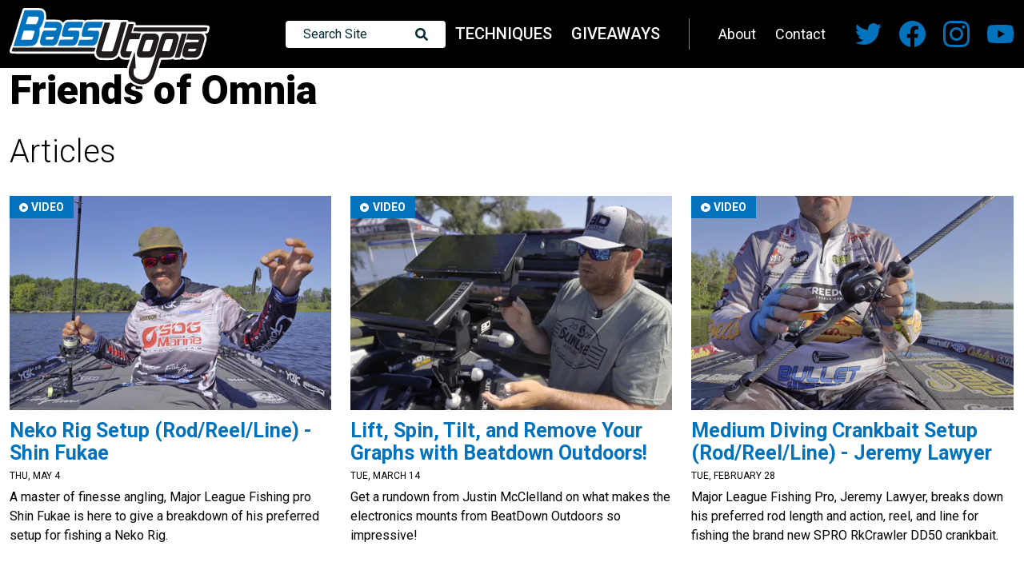

--- FILE ---
content_type: text/html; charset=UTF-8
request_url: https://www.bassutopia.com/partners/friends-of-omnia-fishing/
body_size: 33132
content:
<!DOCTYPE html><html><head><meta charSet="utf-8"/><meta http-equiv="x-ua-compatible" content="ie=edge"/><meta name="viewport" content="width=device-width, initial-scale=1, shrink-to-fit=no"/><link href="https://fonts.googleapis.com/css?family=Roboto:300,400,500,700,900&amp;display=swap" rel="stylesheet"/><link rel="preconnect" href="https://bassu.cdn.prismic.io" crossorigin="anonymous"/><link rel="preconnect" href="https://bassu.prismic.io" crossorigin="anonymous"/><link rel="preconnect" href="https://www.bassutopia.com" crossorigin="anonymous"/><link rel="preconnect" href="https://a.omappapi.com" crossorigin="anonymous"/><link rel="preconnect" href="https://bassu.prismic.io" crossorigin="anonymous"/><link rel="preconnect" href="https://code.jquery.com" crossorigin="anonymous"/><link rel="preconnect" href="https://fonts.googleapis.com" crossorigin="anonymous"/><link rel="preconnect" href="https://fonts.gstatic.com" crossorigin="anonymous"/><link rel="preconnect" href="https://images.prismic.io" crossorigin="anonymous"/><link rel="preconnect" href="https://static.cdn.prismic.io" crossorigin="anonymous"/><style data-href="/styles.0c12868fed0bfe55b96b.css" data-identity="gatsby-global-css">.avatar-module--avatar--vRfu3{align-items:center;background-color:#ccc;border-radius:50%;display:flex;height:40px;justify-content:center;margin-right:10px;overflow:hidden;position:relative;width:40px}.avatar-module--avatarImage--2hiF1{height:100%;-o-object-fit:cover;object-fit:cover;width:100%}.avatar-module--avatarImage__default--1KnUy{height:auto;-o-object-fit:unset;object-fit:unset;opacity:.2;width:60%}.article_ambassador-module--container--3knvw{background-color:#eff4f9;margin-bottom:24px;padding:24px}.article_ambassador-module--ambassador--B2G9E{align-items:center;display:flex}.article_card-module--link--38N8k{background-color:#fff;color:#000;display:flex;flex-direction:column;height:100%;position:relative;text-decoration:none}.article_card-module--link--38N8k:hover{color:#000}.article_card-module--text--2sGtn{padding:12px 0 24px}.article_card-module--title--1flzo{margin-bottom:.2em}.article_card-module--link--38N8k:hover .article_card-module--title--1flzo{text-decoration:underline}.article_card-module--summary--1MZZv{color:#000;margin-bottom:.5em}.article_card-module--badge--1qqdr{-webkit-font-smoothing:antialiased;-moz-osx-font-smoothing:grayscale;align-items:center;background-color:#0272bc;color:#fff;display:inline-flex;font-size:14px;font-weight:700;left:0;padding:6px 12px;position:absolute;text-transform:uppercase;top:0}.article_card-module--videoIcon--1HoCk{display:inline-block;height:.8em;margin-right:.3em;width:.8em}.article_card-module--videoIcon--1HoCk svg{height:100%;width:100%}.article_card-module--partnerLink--3ltOh{align-items:center;display:inline-flex;text-decoration:none}.article_card-module--partnerLink--3ltOh:hover{text-decoration:underline}.article_card-module--partnerImg--3ERfN{margin-right:6px;width:30px}.article_card-module--publicationDate--3oize{font-size:12px;margin-bottom:6px;text-transform:uppercase}.article_contributors-module--container--1oAw1{background-color:#eff4f9;margin-bottom:24px;padding:24px}.article_sidebar-module--container--128AI{background-color:#e9e9e9;padding:24px}.article_sidebar-module--heading--KjnvD{background-color:#000;color:#fff;margin:-24px -24px 24px;padding:12px 24px}.article_sidebar-module--heading--KjnvD,.article_sidebar-module--sectionHeading--2P4zj{-webkit-font-smoothing:antialiased;-moz-osx-font-smoothing:grayscale;text-transform:uppercase}.article_sidebar-module--sectionHeading--2P4zj{border-bottom:1px solid rgba(0,0,0,.5);padding-bottom:6px}.article_sidebar-module--linkList--3uRmD{list-style:none;margin:0;padding:0}.article_sidebar-module--listItem--L3dt-{display:inline-block}.article_sidebar-module--linkPill--xXEa1{background-color:#fff;border-radius:4px;box-shadow:0 0 3px rgba(0,0,0,.1);display:inline-block;margin-bottom:5px;margin-right:5px;padding:5px 7px;text-decoration:none}.article_sidebar-module--waterbodiesList--2KrHf{list-style:none;margin:0;padding:0}.article_sidebar-module--waterbodiesItem--1oGuy{text-align:center}.article_sidebar-module--waterbodiesItem--1oGuy:not(:last-child){margin-bottom:12px}.article_sidebar-module--waterbodiesLink--38JiU{font-weight:700;text-decoration:none}.article_sidebar-module--waterbodiesLink--38JiU:hover{text-decoration:underline}.article_sidebar-module--waterbodiesImg--pZDiB{margin-bottom:6px}

/*! normalize.css v8.0.1 | MIT License | github.com/necolas/normalize.css */html{-webkit-text-size-adjust:100%;line-height:1.15}body{margin:0}main{display:block}h1{font-size:2em;margin:.67em 0}hr{box-sizing:content-box;height:0;overflow:visible}pre{font-family:monospace,monospace;font-size:1em}a{background-color:transparent}abbr[title]{border-bottom:none;text-decoration:underline;-webkit-text-decoration:underline dotted;text-decoration:underline dotted}b,strong{font-weight:bolder}code,kbd,samp{font-family:monospace,monospace;font-size:1em}small{font-size:80%}sub,sup{font-size:75%;line-height:0;position:relative;vertical-align:baseline}sub{bottom:-.25em}sup{top:-.5em}img{border-style:none}button,input,optgroup,select,textarea{font-family:inherit;font-size:100%;line-height:1.15;margin:0}button,input{overflow:visible}button,select{text-transform:none}[type=button],[type=reset],[type=submit],button{-webkit-appearance:button}[type=button]::-moz-focus-inner,[type=reset]::-moz-focus-inner,[type=submit]::-moz-focus-inner,button::-moz-focus-inner{border-style:none;padding:0}[type=button]:-moz-focusring,[type=reset]:-moz-focusring,[type=submit]:-moz-focusring,button:-moz-focusring{outline:1px dotted ButtonText}fieldset{padding:.35em .75em .625em}legend{box-sizing:border-box;color:inherit;display:table;max-width:100%;padding:0;white-space:normal}progress{vertical-align:baseline}textarea{overflow:auto}[type=checkbox],[type=radio]{box-sizing:border-box;padding:0}[type=number]::-webkit-inner-spin-button,[type=number]::-webkit-outer-spin-button{height:auto}[type=search]{-webkit-appearance:textfield;outline-offset:-2px}[type=search]::-webkit-search-decoration{-webkit-appearance:none}::-webkit-file-upload-button{-webkit-appearance:button;font:inherit}details{display:block}summary{display:list-item}[hidden],template{display:none}html{box-sizing:border-box}*,:after,:before{box-sizing:inherit}html{min-height:100%}body{color:#000;font-family:Roboto,sans-serif;font-size:16px}img{height:auto;max-width:100%}img,svg{display:block}h1,h2,h3,h4,h5,h6{margin-bottom:.5em;margin-top:0}.base-module--h1--1vLtZ,h1{font-size:50px;font-weight:900}.base-module--h2--1-tYZ,h2{font-size:40px;font-weight:300}.base-module--h3--onc4k,h3{color:#0272bc;font-size:20px;font-weight:700}@media only screen and (min-width:576px){.base-module--h3--onc4k,h3{font-size:25px}}.base-module--h4--DSOc1,h4{font-size:18px;font-weight:900}.base-module--h5--5UNg6,h5{font-size:18px;font-weight:500}.base-module--h6--eGAqd,h6{color:#138000;font-size:16px;font-weight:900}p{line-height:1.5;margin-bottom:1.5em;margin-top:0}.base-module--link--1ohqN,a{color:#0272bc;cursor:pointer;transition:color .2s ease-out}.base-module--link--1ohqN:hover,a:hover{color:#014471}.base-module--gatsby-wrapper--2r5Tc,.base-module--site--27FIU{display:flex;flex-direction:column;min-height:100vh}.base-module--main--20zzM{display:flex;flex:1 1;flex-direction:column}.base-module--main--20zzM>*{flex:1 1}.base-module--contentWrapper--3ztEB{margin-left:auto;margin-right:auto;max-width:1354px;padding-left:12px;padding-right:12px;position:relative;width:100%}.base-module--contentWrapper__mobileNoPadding--2yw8B,.base-module--contentWrapper__noPadding--2tIv0{padding-left:0;padding-right:0}@media only screen and (min-width:576px){.base-module--contentWrapper__mobileNoPadding--2yw8B{padding-left:12px;padding-right:12px}}.base-module--contentWrapper__noOverflow--21VaG{overflow:hidden}.link_button-module--link--2jq-T{-webkit-font-smoothing:antialiased;-moz-osx-font-smoothing:grayscale;background-color:#0272bc;border-radius:4px;box-shadow:0 2px 0 rgba(0,0,0,.2);color:#fff;display:inline-block;font-weight:700;padding:12px 24px;text-decoration:none;transition:background-color .3s ease-out}.link_button-module--link--2jq-T:hover{background-color:#015084;color:#fff}.omnia_carousel-module--container--2CtZb{display:flex}.fishing_report_card-module--fishingReport--2vEJ8{border:1px solid #d9d9d9;border-radius:4px;font-size:12px}@media only screen and (min-width:576px){.fishing_report_card-module--fishingReport--2vEJ8{font-size:14px}}.fishing_report_card-module--top--1MbH1{border-bottom:1px solid #d9d9d9;display:flex;flex-direction:column;padding:12px 12px 6px}@media only screen and (min-width:576px){.fishing_report_card-module--top--1MbH1{flex-direction:row}.fishing_report_card-module--top_col1--3OnxA,.fishing_report_card-module--top_col2--wtMye{width:50%}}.fishing_report_card-module--bottom--2c9EE{display:flex;flex-direction:column;padding:12px}@media only screen and (min-width:576px){.fishing_report_card-module--bottom--2c9EE{flex-direction:row}}.fishing_report_card-module--bottom_col1--3ebd4{margin-bottom:12px}@media only screen and (min-width:576px){.fishing_report_card-module--bottom_col1--3ebd4{margin-bottom:0;padding-right:24px;width:50%}.fishing_report_card-module--bottom_col2--2c6Om{width:50%}}.fishing_report_card-module--details--VJc7d{display:flex;flex-wrap:wrap;justify-content:space-between}@media only screen and (min-width:576px){.fishing_report_card-module--details--VJc7d{flex:1 1;justify-content:flex-start}}.fishing_report_card-module--detail--1g5bV{margin-bottom:6px;text-transform:uppercase;width:50%}@media only screen and (min-width:576px){.fishing_report_card-module--detail--1g5bV{padding:0 6px;width:auto}}.fishing_report_card-module--detail--1g5bV strong{text-transform:none}.fishing_report_card-module--commentsWrapper--1nJV7{background-color:#f7f7f7;margin-bottom:14px;padding:6px;position:relative}.fishing_report_card-module--commentsWrapper--1nJV7:after{border:10px solid hsla(0,0%,94%,0);border-top-color:#f7f7f7;content:" ";height:0;left:25px;margin-left:-10px;pointer-events:none;position:absolute;top:100%;width:0}.fishing_report_card-module--fishingReportUser--2IxPA{align-items:center;display:flex}.fishing_report_card-module--avatar--3GBt7{flex:0 0 auto}.fishing_report_card-module--reportedBy--2Wel2{font-size:14px;line-height:1.2;margin:0;padding-left:12px}@media only screen and (min-width:576px){.fishing_report_card-module--reportedBy--2Wel2{font-size:15px}}.fishing_report_card-module--products--2uBRN{border:1px solid #d9d9d9;border-radius:4px}.fishing_report_card-module--productsHeading--2-emj{font-weight:700;margin:0;padding:4px 6px}.fishing_report_card-module--carouselWrapper--246Gi{overflow:hidden;padding:6px 0}.fishing_report_card-module--product--TpbKo{padding-left:12px;padding-right:12px;width:50%}@media only screen and (min-width:576px){.fishing_report_card-module--product--TpbKo{width:25%}}.fishing_report_card-module--productImg--Ov-JQ{margin-bottom:6px}.fishing_report_card-module--title--3_VnJ{font-weight:700;margin-bottom:0;overflow:hidden;text-overflow:ellipsis;white-space:nowrap}.fishing_report_card-module--productLink--3oH8b{display:block;position:relative}.fishing_report_card-module--fire--1FR_b{color:#fa8c16;position:absolute;right:0;top:0}.fishing_report_card-module--waterbody--10HJW{display:inline-block;margin-bottom:12px}.fishing_report_card-module--waterbodyImg--3whxh{margin-bottom:6px}.fishing_report_card-module--waterbodyName--1yZvU{font-size:20px;margin-bottom:6px}.anchor_button-module--link--24JXx{-webkit-font-smoothing:antialiased;-moz-osx-font-smoothing:grayscale;background-color:#0272bc;border-radius:4px;box-shadow:0 2px 0 rgba(0,0,0,.2);color:#fff;display:inline-block;font-weight:700;padding:12px 24px;text-decoration:none;transition:background-color .3s ease-out}.anchor_button-module--link--24JXx:hover{background-color:#015084;color:#fff}.carousel_product_card-module--product--2k-64{flex:0 0 auto;padding-left:12px;padding-right:12px;width:50%}@media only screen and (min-width:576px){.carousel_product_card-module--product--2k-64{width:33.33%}}.carousel_product_card-module--productImg--TyuAR{margin-bottom:6px}.carousel_product_card-module--title--2ut_6{font-weight:700;margin-bottom:6px;overflow:hidden;text-overflow:ellipsis;white-space:nowrap}.carousel_product_card-module--attribute--3nJBc{margin-bottom:6px}.carousel_product_card-module--price--37gB-{font-weight:700;margin-bottom:6px}.carousel_product_card-module--actionButton--lBhn3:not(:last-child){margin-bottom:12px}.list-module--list--1N7P4{position:relative}.list-module--list__expanded--1QKHs{background:linear-gradient(180deg,hsla(0,0%,100%,0) 0,rgba(0,0,0,.1));background-position:bottom;background-repeat:no-repeat;background-size:100% 24px;border-bottom:1px solid #ccc;padding-bottom:40px}.list-module--header--1TGkV{background-color:#eff4f9;border:1px solid #dfe6eb;display:flex;flex-direction:row;flex-wrap:wrap}@media only screen and (min-width:576px){.list-module--header--1TGkV{flex-wrap:nowrap}.list-module--img--2PtYL{flex-basis:38%}}.list-module--text--3GPHT{flex:2 1;line-height:1.2;padding:24px 12px 24px 24px}@media only screen and (min-width:576px){.list-module--text--3GPHT{flex-grow:1;width:auto}}.list-module--heading--30bv9{font-size:25px;text-transform:uppercase}.list-module--type--MH4fm{color:#fa8c16;font-weight:700;margin-bottom:.3em}.list-module--buttons--vuTWQ{display:flex;flex-direction:column;float:right}.list-module--button--jLhRb{margin-bottom:12px;width:100%}.list-module--expandButton--vbHRX{-webkit-appearance:none;appearance:none;background-color:#fff;border:1px solid #dfe6eb;bottom:0;color:#006b99;cursor:pointer;display:block;font-size:12px;font-weight:700;left:50%;padding:8px 12px;position:absolute;text-transform:uppercase;transform:translateX(-50%)}.list-module--list__expanded--1QKHs .list-module--expandButton--vbHRX{bottom:-1px}.list-module--description--1Swm7:not(:empty){margin-bottom:24px}.list-module--linkPill--FL6kW{background-color:#fff;border-radius:4px;box-shadow:0 0 3px rgba(0,0,0,.1);display:inline-block;margin-bottom:5px;margin-right:5px;padding:5px 7px}.list-module--productsWrapper--klW4e{overflow:hidden}.button-module--button--2IMYf{-webkit-font-smoothing:antialiased;-moz-osx-font-smoothing:grayscale;-webkit-appearance:none;appearance:none;background-color:transparent;border:none;border-radius:4px;box-shadow:0 2px 0 rgba(0,0,0,.2);cursor:pointer;display:inline-block;font-weight:700;padding:12px 24px;text-decoration:none;transition:all .3s ease-out}.button-module--text--25N76{box-shadow:none;color:#0272bc;text-decoration:underline;transition:color .2s ease-out}.button-module--text--25N76:hover{color:#014471}.button-module--primary--2YoHf{background-color:#0272bc;color:#fff}.button-module--primary--2YoHf:hover{background-color:#015084;color:#fff}.button-module--utility--1dHI0{background-color:#fff;border:1px solid #c1c1c1;color:#0272bc}.button-module--utility--1dHI0:hover{color:#015084}.product_detail_grid-module--table--1fFRK{border:1px solid #dfe6eb;width:100%}@media only screen and (min-width:576px){.product_detail_grid-module--table--1fFRK{background-color:#fff}}.product_detail_grid-module--thead--3feDy{display:none;font-size:12px;text-transform:uppercase}@media only screen and (min-width:576px){.product_detail_grid-module--thead--3feDy{display:block}}.product_detail_grid-module--thead--3feDy .product_detail_grid-module--cell--35I2r{background:rgba(223,230,235,.5)}.product_detail_grid-module--row--f6HGq{align-items:stretch;display:flex;flex-wrap:wrap;justify-content:space-around;margin-bottom:24px;position:relative;transition:opacity .3s ease-out}@media only screen and (min-width:576px){.product_detail_grid-module--row--f6HGq{margin-bottom:0}}.product_detail_grid-module--row--f6HGq.product_detail_grid-module--hidden--3qb3M{opacity:0}.product_detail_grid-module--cell--35I2r{align-items:center;background-color:#fff;border:1px solid #dfe6eb;display:flex;flex:1 1;flex-direction:column;justify-content:center}.product_detail_grid-module--cell--35I2r:first-child,.product_detail_grid-module--cell--35I2r:last-child{flex:auto;width:100%}@media only screen and (min-width:576px){.product_detail_grid-module--cell--35I2r:first-child,.product_detail_grid-module--cell--35I2r:last-child{flex:1 1;width:auto}.product_detail_grid-module--cell--35I2r:last-child.product_detail_grid-module--hasReject--2Uj7B{width:150px}.product_detail_grid-module--cell--35I2r:last-child{flex:auto;width:110px}}.product_detail_grid-module--cellContent--10YvP{background-color:#fff;font-weight:700;margin-bottom:auto;margin-top:auto;padding:12px;text-align:center;width:100%}.product_detail_grid-module--cellHeader--3J6hr{background:rgba(223,230,235,.5);display:block;font-size:12px;font-style:normal;padding:4px;text-align:center;text-transform:uppercase;width:100%}@media only screen and (min-width:576px){.product_detail_grid-module--cellHeader--3J6hr{display:none}}.product_detail_grid-module--imgWrapper--rN6JV{position:relative}.product_detail_grid-module--img--3w78h{margin-left:auto;margin-right:auto}.product_detail_grid-module--actions--KJh1c{align-items:center;display:flex;justify-content:center}.product_detail_grid-module--quantityInput--xcv5V{margin-right:5px;width:60px}.product_detail_grid-module--fire--1bL8m{stroke-width:2;stroke:#1b81a6;color:transparent;cursor:pointer;height:20px;left:5px;position:absolute;top:5px;width:20px;z-index:1}.product_detail_grid-module--fire--1bL8m.product_detail_grid-module--hot--1H45R,.product_detail_grid-module--fire--1bL8m:hover{stroke:#d0021b;color:#d0021b}.product_detail_grid-module--outOfStock--_UXN-{color:#d0021b}.product_detail_grid-module--newColorTag--qmkLf{background-color:rgba(237,176,4,.5);border-radius:2px;display:inline-block;font-size:12px;font-weight:400;margin-left:.3em;padding:0 2px}.product_detail_grid-module--textLink--38FXK{color:inherit;text-decoration:none}.product_family_card-module--family--3rDG1{padding-bottom:60px;padding-top:24px;position:relative}.product_family_card-module--overview--19Ypr{display:flex}.product_family_card-module--img--1sw53{width:25%}.product_family_card-module--options--3TH8D{flex:1 1;padding:0 12px 12px 24px}.product_family_card-module--details--1RGxZ{padding-left:12px;text-align:right;width:20%}.product_family_card-module--colors--1FC0j{display:flex;flex-wrap:wrap}.product_family_card-module--color--3I9TP{cursor:pointer;padding-bottom:6px;padding-right:6px;position:relative;width:33.3%}@media only screen and (min-width:576px){.product_family_card-module--color--3I9TP{width:20%}}.product_family_card-module--optionTitle--_84A9{font-weight:700;text-transform:uppercase}.product_family_card-module--optionText--2b_nW{color:inherit;cursor:pointer;display:inline-block;font-weight:700;margin-right:6px;padding:12px;text-decoration:none}.product_family_card-module--price--TF6AK,.product_family_card-module--title--2nenz{display:inline-block;font-size:16px;font-weight:700;margin-bottom:12px}.product_family_card-module--price--TF6AK{color:inherit;text-decoration:none}.product_family_card-module--detailsButton--1DjBp{display:none;margin-bottom:12px}@media only screen and (min-width:576px){.product_family_card-module--detailsButton--1DjBp{display:block}}.product_family_card-module--brandImg--22JUB{margin-bottom:12px}.product_family_card-module--recommended--2PBfI{border:1px solid #fa8c16}.product_family_card-module--fire--3qdwx{color:#d0021b;left:3px;position:absolute;top:3px}.product_family_card-module--newColorTag--3klWg{background-color:rgba(237,176,4,.5);border-radius:2px;display:inline-block;font-size:12px;font-weight:400;left:0;padding:0 2px;position:absolute;top:0;z-index:1}.product_family_card-module--newReleaseTag--1Wxjq{background-color:rgba(43,237,4,.5);border-radius:2px;display:inline-block;font-size:12px;font-weight:400;margin-left:.3em;padding:0 2px;vertical-align:middle;word-break:keep-all}.product_family_card-module--seeAllButton--2Ktxg{align-items:center;bottom:0;display:flex;left:50%;position:absolute;transform:translateX(-50%)}.product_family_card-module--seeAllButton__icon--3kRI8{height:1em;margin-right:.5em;text-decoration:none;width:1em}.product_family_card-module--seeAllButton__icon--3kRI8 svg{height:100%;width:100%}.signup_form-module--formLabel--1UO1e{display:inline-block;margin-bottom:12px}.signup_form-module--inputWrapper--h-gz6{display:flex}.signup_form-module--formInput--1Z3Sv{border:1px solid #ccc;border-right:none;flex:1 1;padding:10px}.signup_form-module--formButton--P4zDE{background-color:#138000;border:0;border-bottom-right-radius:4px;border-top-right-radius:4px;color:#fff;font-weight:700;padding:12px 18px}.social_links-module--socialList--3lcNF{align-items:center;display:flex;list-style:none;margin:0 -5%;padding:0}.social_links-module--socialItem--32P2e{flex:auto;max-width:60px;padding:0 5%}.social_links-module--socialLink--JIovq,.social_links-module--socialLink--JIovq:visited{color:#0272bc}.social_links-module--socialLink--JIovq:hover,.social_links-module--socialLink--JIovq:visited:hover{color:#4e9cd0}.footer-module--footer--2CJfC{background-color:#000;color:#fff;padding:20px 0 200px}.footer-module--content--3QRRU{display:flex;flex-direction:column;flex-wrap:wrap}@media only screen and (min-width:576px){.footer-module--content--3QRRU{flex-direction:row;margin-left:-12px;margin-right:-12px}}.footer-module--section--nIU4X{width:100%}.footer-module--section--nIU4X:not(:last-child){border-bottom:1px solid hsla(0,0%,100%,.5)}@media only screen and (min-width:576px){.footer-module--section--nIU4X:not(:last-child){border-bottom:none;border-right:1px solid hsla(0,0%,100%,.5)}.footer-module--section--nIU4X{flex:1 1 33.3%;margin-bottom:0}}.footer-module--section__socials--3doqI{display:flex;flex-direction:column;justify-content:space-between}.footer-module--sectionContent--l0qXk{padding:24px 0}@media only screen and (min-width:576px){.footer-module--sectionContent--l0qXk{padding:12px 24px}}.footer-module--navList--iwZCC{list-style:none;margin:0;padding:0}.footer-module--navItem--zr2Ka{font-weight:700;text-transform:uppercase}.footer-module--navItem--zr2Ka:not(:last-child){margin-bottom:12px}.footer-module--signupBlurb--3Uv59{font-size:20px;font-weight:300;margin-bottom:6px}.footer-module--link---dGbC,.footer-module--link---dGbC:hover,.footer-module--link---dGbC:visited{color:#fff;text-decoration:none;text-transform:uppercase}.footer-module--link---dGbC:hover{text-decoration:underline}.footer-module--mailLink--3GeBq,.footer-module--mailLink--3GeBq:hover{color:#fff;font-weight:400;text-transform:none}.footer-module--socials--1FRz2{margin-bottom:24px;max-width:250px}.footer-module--copyright--1D-7l{display:block}.header-module--header--2dmT7{background-color:#000;color:#fff;position:relative}.header-module--content--xFXGQ{align-items:center;display:flex;justify-content:flex-end;padding:10px 0}.header-module--menuButton--2Ohqy{align-items:center;-webkit-appearance:none;appearance:none;background:transparent;border:none;color:#fff;display:flex;text-transform:uppercase;transition:color .15s ease-out}@media only screen and (min-width:576px){.header-module--menuButton--2Ohqy{display:none}}.header-module--menuButton__active--2N4V8{color:#0272bc}.header-module--menuIcon--3TywD{height:2em;margin-left:.3em;width:2em}.header-module--menus--B_1Lf{background-color:#000;opacity:0;padding:0 24px 24px;pointer-events:none;position:absolute;right:0;top:100%;transition:opacity .15s ease-out;z-index:2}@media only screen and (min-width:576px){.header-module--menus--B_1Lf{align-items:center;display:flex;opacity:1;padding:0;pointer-events:all;position:static}}.header-module--menus__open--1BLl3{opacity:1;pointer-events:all}.header-module--logo--1EMZo{color:#fff;margin-right:auto;max-width:150px;text-decoration:none;z-index:1}@media only screen and (min-width:576px){.header-module--logo--1EMZo{max-width:250px}}.header-module--logo--1EMZo img{margin-bottom:-13%}.header-module--mainNav--1OBLT{border-bottom:1px solid hsla(0,0%,100%,.5);margin-bottom:12px;padding-bottom:12px}@media only screen and (min-width:576px){.header-module--mainNav--1OBLT{border-bottom:none;border-right:1px solid hsla(0,0%,100%,.5);margin-bottom:0;padding-bottom:0;padding-right:24px}}.header-module--mainNavList--3lFf9{list-style:none;margin:0;padding:0}@media only screen and (min-width:576px){.header-module--mainNavList--3lFf9{align-items:center;display:flex}}.header-module--mainNavLink--2mf6f,.header-module--mainNavLink--2mf6f:visited{color:#fff;display:inline-block;font-size:20px;font-weight:500;padding:6px;text-align:center;text-decoration:none;text-transform:uppercase}@media only screen and (min-width:576px){.header-module--mainNavLink--2mf6f,.header-module--mainNavLink--2mf6f:visited{padding:8px 12px}}.header-module--mainNavLink--2mf6f:hover,.header-module--mainNavLink--2mf6f:visited:hover{color:#fff;text-decoration:underline}.header-module--secondNav--3pX57{border-bottom:1px solid hsla(0,0%,100%,.5);margin-bottom:24px;padding-bottom:12px}@media only screen and (min-width:576px){.header-module--secondNav--3pX57{border-bottom:none;margin-bottom:0;margin-left:24px;margin-right:24px;padding-bottom:0}}.header-module--secondNavList--3Pldd{list-style:none;margin:0;padding:0}@media only screen and (min-width:576px){.header-module--secondNavList--3Pldd{align-items:center;border-bottom:none;display:flex}}.header-module--secondNavLink--nfJEF,.header-module--secondNavLink--nfJEF:visited{color:#fff;display:inline-block;font-size:20px;padding:6px;text-decoration:none}@media only screen and (min-width:576px){.header-module--secondNavLink--nfJEF,.header-module--secondNavLink--nfJEF:visited{font-size:18px;padding:8px 12px}}.header-module--secondNavLink--nfJEF:hover,.header-module--secondNavLink--nfJEF:visited:hover{color:#fff;text-decoration:underline}@media only screen and (min-width:576px){.header-module--socials--3XLef{display:block;width:200px}}.search-module--wrapper--22Hmm{font-size:16px;width:100%}.search-module--heading--3_qMa{text-align:center}.search-module--modal--42Onp{background:rgba(0,0,0,.5);bottom:0;font-size:16px;left:0;overflow:auto;pointer-events:none;position:fixed;right:0;top:0;transition:opacity .3s ease-out;z-index:10000}.search-module--open--21gH6{opacity:1;pointer-events:all}.search-module--closed--WLMj0{opacity:0}.search-module--iconWrapper--RLANp{align-items:center;background-color:#fff;border-radius:4px;color:#042930;cursor:pointer;display:flex;font-size:16px;justify-content:space-between;min-width:200px;padding:8px 22px}@media only screen and (min-width:576px){.search-module--iconWrapper--RLANp{min-width:200px}}.search-module--iconText--1Ewf1{display:inline-block}.search-module--modalContent--3b9F7{background-color:#fff;margin:12px;min-height:calc(100% - 24px);padding:12px}@media only screen and (min-width:576px){.search-module--modalContent--3b9F7{margin:24px;min-height:calc(100% - 48px);padding:24px}}.search-module--close--23Ynt{-webkit-appearance:none;appearance:none;background:transparent;border:none;cursor:pointer;font-size:24px;line-height:1;padding:12px;position:absolute;right:12px;top:12px}@media only screen and (min-width:576px){.search-module--close--23Ynt{right:24px;top:24px}}.ais-SearchBox{margin-bottom:24px;margin-left:auto;margin-right:auto;max-width:600px}.ais-SearchBox-form{display:flex;position:relative}.ais-SearchBox-input{flex:1 1;font-size:16px;line-height:1;padding:6px 12px}.ais-SearchBox-reset{bottom:0;cursor:pointer;padding:0 12px;position:absolute;right:0;top:0}.ais-SearchBox-submit{display:none}.ais-Hits{margin-left:auto;margin-right:auto;max-width:600px}.ais-Hits-list{list-style:none;margin:0;padding:0}.ais-Highlight-highlighted{font-style:normal;font-weight:700}.search-module--hit--1m4T3{color:#000;display:flex;margin-bottom:24px;text-decoration:none}.search-module--hitImg--2Tzqk{margin-right:12px;max-width:120px}@media only screen and (min-width:576px){.search-module--hitImg--2Tzqk{max-width:200px}}.search-module--hitName--12ieU{font-size:18px;margin-bottom:12px}@media only screen and (min-width:576px){.search-module--hitName--12ieU{font-size:20px}}.search-module--hitSummary--1gEab{font-size:14px}@media only screen and (min-width:576px){.search-module--hitSummary--1gEab{font-size:16px}}.partners-module--page--oJNiv{padding-bottom:96px;padding-top:48px}.partners-module--partners--1L_Fl{list-style:none;margin:0;padding:0}@media only screen and (min-width:576px){.partners-module--partners--1L_Fl{column-count:3}}.partners-module--partner--AHzlg{margin-bottom:24px}.partners-module--partnerLink--19neY{align-items:center;display:inline-flex;text-decoration:none}.partners-module--partnerLink--19neY:hover{text-decoration:underline}.partners-module--partnerImg--1Sgds{margin-right:6px;width:100px}.partners-module--partnerName--1fIof{font-size:20px}.series-module--seriesList--1KCCB{list-style:none;margin:0;padding:0}.series-module--series--2hp-q{margin-bottom:24px}.series-module--seriesLink--2-4yf{align-items:center;display:inline-flex;text-decoration:none}.series-module--seriesLink--2-4yf:hover{text-decoration:underline}.series-module--seriesImg--2ySco{margin-right:6px;width:100px}.series-module--seriesName--33bFH{font-size:20px}.techniques-module--page--lx3QA{padding-bottom:96px;padding-top:48px}.techniques-module--techniquesList--3bL7J{column-count:2;list-style:none;margin:0;padding:0}@media only screen and (min-width:576px){.techniques-module--techniquesList--3bL7J{column-count:4}}.techniques-module--techniques--IHxkg{margin-bottom:24px}.techniques-module--techniquesLink--1OlUK{align-items:center;display:inline-flex;text-decoration:none}.techniques-module--techniquesLink--1OlUK:hover{text-decoration:underline}.techniques-module--techniquesImg--5Dafp{margin-right:6px;width:100px}.techniques-module--techniquesName--2lHMl{font-size:20px}.article_list-module--page--33QV-{padding-bottom:96px;padding-top:48px}.article_list-module--articles--2fExn{display:flex;flex-wrap:wrap;list-style:none;margin:0 -12px;padding:0}.article_list-module--article--2Z1WR{padding:12px;width:50%}@media only screen and (min-width:576px){.article_list-module--article--2Z1WR{padding-bottom:24px;width:33.3%}}.article_list-module--nav--gDp2a{text-align:center}.article_list-module--nav--gDp2a a+a{margin-left:12px}.article-module--wrapper--3_lj1{padding-bottom:96px;padding-top:48px}.article-module--article--1cKNE{padding-bottom:48px}.article-module--header--2ctE2{border-bottom:2px solid #0272bc;margin-bottom:24px;padding-top:36px}.article-module--h1--3kr1q{font-size:36px;line-height:1.2;margin-bottom:6px}@media only screen and (min-width:576px){.article-module--h1--3kr1q{font-size:44px}}.article-module--publicationDate--1FJOZ{font-size:14px;text-transform:uppercase}.article-module--body--19JRU{display:flex;flex-direction:column}@media only screen and (min-width:576px){.article-module--body--19JRU{flex-direction:row}}.article-module--articleText--3QOSF{flex:1 1}@media only screen and (min-width:576px){.article-module--sidebar--hR23o{margin-left:12px;max-width:400px;min-width:250px;width:33.33%}}.embed{margin-bottom:24px;padding-top:56.25%;position:relative}.embed iframe{height:100%;left:0;position:absolute;top:0;width:100%}.article-module--productFamily--knBQR+.article-module--productFamily--knBQR{border-top:1px solid #000;margin-top:24px}.article-module--relatedArticlesSection--5c6KW{margin-top:48px}.article-module--relatedArticles--U4Yb7{display:flex;list-style:none;margin:0 -12px;padding:0}.article-module--relatedArticle--2_gP-{padding:12px}@media only screen and (min-width:576px){.article-module--relatedArticle--2_gP-{width:33.3%}}.contributor-module--articles--10wTC{display:flex;flex-wrap:wrap;list-style:none;margin:0 -12px;padding:0}.contributor-module--article--1ijh7{padding:12px;width:50%}@media only screen and (min-width:576px){.contributor-module--article--1ijh7{padding-bottom:24px;width:33.3%}}.index-module--page--jj-jJ{padding-bottom:96px;padding-top:48px}.index-module--hero--1dyNa{background-image:url(/static/home-hero-mobile-b0c98c333fa572371a70644e4aea35f5.jpg);background-repeat:no-repeat;background-size:cover;margin-bottom:24px}@media only screen and (min-width:576px){.index-module--hero--1dyNa{background-image:none;position:relative}}.index-module--heroVideo--3a-9p{display:none;height:100%;left:0;-o-object-fit:cover;object-fit:cover;position:absolute;top:0;width:100%;z-index:-1}@media only screen and (min-width:576px){.index-module--heroVideo--3a-9p{display:block}}.index-module--heroImg--auGlh{left:0;position:absolute;top:0;width:100%;z-index:-1}.index-module--heading--3cFc-{color:#fff;font-size:30px;font-weight:900;margin-bottom:0;padding:10%;text-align:center;text-shadow:0 0 6px rgba(0,0,0,.5)}@media only screen and (min-width:576px){.index-module--heading--3cFc-{font-size:calc(2.30769px + 4.80769vw)}}@media only screen and (min-width:992px){.index-module--heading--3cFc-{font-size:50px}}@media only screen and (min-width:576px){.index-module--heading--3cFc-{padding:20vh 5%}}.index-module--signup--155mP{background-color:rgba(0,0,0,.8);color:#fff;padding:24px;text-align:center}.index-module--signupBlurb--1rFd9{font-size:18px;margin-bottom:12px}.index-module--signupForm--99qBn{margin-left:auto;margin-right:auto;max-width:400px}.index-module--articleHeading--3h16t{border-bottom:2px solid #0272bc}.index-module--articleHeading--3h16t a{text-decoration:none}.index-module--articleHeadingIntro--3dDbY{display:block;font-size:16px;text-transform:uppercase}.index-module--featuredArticles--24Yf7{display:flex;flex-direction:column;margin-bottom:24px}@media only screen and (min-width:576px){.index-module--featuredArticles--24Yf7{align-items:flex-start;flex-direction:row}}.index-module--mainFeatured--1JjaN{flex:1 1;margin-bottom:24px}@media only screen and (min-width:576px){.index-module--mainFeatured--1JjaN{width:60%}.index-module--otherFeatured--1Q3CL{margin-left:24px;width:calc(33.6% - 24px)}}.index-module--featuredArticle--2yCSe{display:flex;margin-bottom:24px;position:relative;text-decoration:none}.index-module--featuredArticleText--nrCwb{background-color:hsla(0,0%,100%,.8);bottom:0;left:0;padding:12px 12px 6px;position:absolute;right:0;z-index:1}.index-module--featuredArticleTitle--3SwLZ{margin-bottom:6px}.index-module--featuredArticle--2yCSe:hover .index-module--featuredArticleTitle--3SwLZ{text-decoration:underline}.index-module--featuredArticleSummary--7iLPE{color:#000;margin-bottom:0}.index-module--featuredArticleBadge--3q5r3{-webkit-font-smoothing:antialiased;-moz-osx-font-smoothing:grayscale;align-items:center;background-color:#0272bc;color:#fff;display:inline-flex;font-size:14px;font-weight:700;left:0;padding:6px 12px;position:absolute;text-transform:uppercase;top:0}.index-module--featuredPublicationDate--13GVG{color:#000;font-size:12px;margin-bottom:6px;text-transform:uppercase}.index-module--articlesGiveaways--1mIRV{display:flex;flex-direction:column-reverse}@media only screen and (min-width:576px){.index-module--articlesGiveaways--1mIRV{flex-direction:row}.index-module--articlesColumn--bMt9p{margin-right:24px;width:75%}}.index-module--giveawaysColumn--2g3aP{margin-bottom:48px}@media only screen and (min-width:576px){.index-module--giveawaysColumn--2g3aP{width:25%}}.index-module--giveawaysHeading--3-5sa{border-bottom:2px solid #138000}.index-module--articles--N-72H{display:flex;flex-wrap:wrap;list-style:none;margin:0 -12px;padding:0}.index-module--article--Zn7zz{padding:12px;width:50%}@media only screen and (min-width:576px){.index-module--article--Zn7zz{padding-bottom:24px;width:33.3%}}.index-module--allArticles--dop7F{text-align:center}.index-module--videoIcon--21JSe{display:inline-block;height:.8em;margin-right:.3em;width:.8em}.index-module--videoIcon--21JSe svg{height:100%;width:100%}.index-module--giveaway--30LWw{align-items:flex-start;display:flex;margin-bottom:24px;text-decoration:none}.index-module--giveawayImg--3aFD6{border:1px solid;width:45%}.index-module--giveawayText--2-mCi{padding:12px;width:55%}.index-module--giveawayHighlight--5WjHj{color:#138000;font-weight:500;margin-bottom:0}.index-module--giveawayTitle--Cjffu{color:#0272bc;font-size:22px;font-weight:700;line-height:1.2;margin-bottom:0}.index-module--giveaway--30LWw:hover .index-module--giveawayTitle--Cjffu{text-decoration:underline}.index-module--contributorsHeading--_CdkW{border-bottom:2px solid}.index-module--contributors--3EWpN{display:flex;flex-wrap:wrap;margin:0 -12px}.index-module--contributor--3izxF{padding:0 12px 12px;text-decoration:none;width:50%}.index-module--contributor--3izxF:hover{text-decoration:underline}.index-module--contributorImg--1dVjr{margin-bottom:6px}.index-module--contributorName--1xIhx{font-weight:700}.index-module--partnersSection--1h17h{margin-bottom:24px}.index-module--partners--2S__x{display:flex;flex-wrap:wrap;margin-bottom:12px;margin-left:-3px;margin-right:-3px}.index-module--partner--z3uGp{align-items:center;display:flex;font-weight:700;padding:12px 3px;text-decoration:none;width:50%}.index-module--partner--z3uGp:hover{text-decoration:underline}.index-module--partnerImg--19ELq{margin-right:6px;width:30px}.partner-module--articles---WFAq{display:flex;flex-wrap:wrap;list-style:none;margin:0 -12px;padding:0}.partner-module--article--18xqI{padding:12px;width:50%}@media only screen and (min-width:576px){.partner-module--article--18xqI{padding-bottom:24px;width:33.3%}}.series-module--articles--2G7y1{display:flex;flex-wrap:wrap;list-style:none;margin:0 -12px;padding:0}.series-module--article--3kLQz{padding:12px;width:50%}@media only screen and (min-width:576px){.series-module--article--3kLQz{padding-bottom:24px;width:33.3%}}.technique-module--page--29Gan{padding-bottom:96px;padding-top:48px}.technique-module--articles--1YZHe{display:flex;flex-wrap:wrap;list-style:none;margin:0 -12px;padding:0}.technique-module--article--38Izm{padding:12px;width:50%}@media only screen and (min-width:576px){.technique-module--article--38Izm{padding-bottom:24px;width:33.3%}}.flickity_component-module--useless--27_zT{position:relative}.flickity-enabled:focus{outline:none}.flickity-enabled.is-draggable{-webkit-tap-highlight-color:transparent;tap-highlight-color:transparent;-webkit-user-select:none;-ms-user-select:none;user-select:none}.flickity-enabled.is-draggable .flickity-viewport{cursor:move;cursor:grab}.flickity-enabled.is-draggable .flickity-viewport.is-pointer-down{cursor:grabbing}.flickity-button{background:rgba(0,0,0,.5);border:none;color:#fff;position:absolute}.flickity-button:hover{background:rgba(0,0,0,.75);cursor:pointer}.flickity-button:focus{box-shadow:0 0 0 5px #19f;outline:none}.flickity-button:active{opacity:.8}.flickity-button:disabled{cursor:auto;opacity:.3}.flickity-button-icon{fill:currentColor}.flickity-prev-next-button{border-radius:50%;height:44px;top:50%;transform:translateY(-50%);width:44px}.flickity-prev-next-button.previous{left:0}.flickity-prev-next-button.next{right:0}.flickity-prev-next-button .flickity-button-icon{height:60%;left:20%;position:absolute;top:20%;width:60%}</style><meta name="generator" content="Gatsby 3.14.1"/><title data-react-helmet="true">Friends of Omnia | Bass Utopia</title><meta data-react-helmet="true" name="description" content="Bass Utopia at its core is a place for anglers of all skill levels to share their stories, their experience, and their passion though content."/><meta data-react-helmet="true" property="og:description" content="Bass Utopia at its core is a place for anglers of all skill levels to share their stories, their experience, and their passion though content."/><meta data-react-helmet="true" name="twitter:description" content="Bass Utopia at its core is a place for anglers of all skill levels to share their stories, their experience, and their passion though content."/><meta data-react-helmet="true" property="og:type" content="website"/><meta data-react-helmet="true" name="twitter:card" content="summary"/><meta data-react-helmet="true" property="og:title" content="Friends of Omnia"/><meta data-react-helmet="true" name="twitter:title" content="Friends of Omnia"/><link rel="sitemap" type="application/xml" href="/sitemap.xml"/><link rel="icon" href="/favicon-32x32.png?v=a709aece00fe2e6a2deb891b5e7f00cd" type="image/png"/><link rel="manifest" href="/manifest.webmanifest" crossorigin="anonymous"/><meta name="theme-color" content="#663399"/><link rel="apple-touch-icon" sizes="48x48" href="/icons/icon-48x48.png?v=a709aece00fe2e6a2deb891b5e7f00cd"/><link rel="apple-touch-icon" sizes="72x72" href="/icons/icon-72x72.png?v=a709aece00fe2e6a2deb891b5e7f00cd"/><link rel="apple-touch-icon" sizes="96x96" href="/icons/icon-96x96.png?v=a709aece00fe2e6a2deb891b5e7f00cd"/><link rel="apple-touch-icon" sizes="144x144" href="/icons/icon-144x144.png?v=a709aece00fe2e6a2deb891b5e7f00cd"/><link rel="apple-touch-icon" sizes="192x192" href="/icons/icon-192x192.png?v=a709aece00fe2e6a2deb891b5e7f00cd"/><link rel="apple-touch-icon" sizes="256x256" href="/icons/icon-256x256.png?v=a709aece00fe2e6a2deb891b5e7f00cd"/><link rel="apple-touch-icon" sizes="384x384" href="/icons/icon-384x384.png?v=a709aece00fe2e6a2deb891b5e7f00cd"/><link rel="apple-touch-icon" sizes="512x512" href="/icons/icon-512x512.png?v=a709aece00fe2e6a2deb891b5e7f00cd"/><link as="script" rel="preload" href="/webpack-runtime-3c57797867dca296daf7.js"/><link as="script" rel="preload" href="/framework-a1d0689613d897daafe7.js"/><link as="script" rel="preload" href="/app-b99d07028dab49530157.js"/><link as="script" rel="preload" href="/1bfc9850-68ec52ad9f4e305418af.js"/><link as="script" rel="preload" href="/commons-6f595e2c952491be3581.js"/><link as="script" rel="preload" href="/9840eb9fb047f56dd15fa91ea384bed904fc7798-0aae18327d7e3db5af19.js"/><link as="script" rel="preload" href="/1393d3f2f40821f7700d85d43ab558733d665104-64eda3ba9a40a192b578.js"/><link as="script" rel="preload" href="/component---src-templates-partners-partner-tsx-9efa942018f667de1af3.js"/><link as="fetch" rel="preload" href="/page-data/partners/friends-of-omnia-fishing/page-data.json" crossorigin="anonymous"/><link as="fetch" rel="preload" href="/page-data/app-data.json" crossorigin="anonymous"/></head><body><noscript id="gatsby-noscript">This app works best with JavaScript enabled.</noscript><div id="___gatsby" class="gatsby-wrapper"><div style="outline:none" tabindex="-1" id="gatsby-focus-wrapper"><div class="base-module--site--27FIU"><header class="header-module--header--2dmT7 isMobile"><div class="base-module--contentWrapper--3ztEB"><div class="header-module--content--xFXGQ"><a class="header-module--logo--1EMZo" href="/"><img src="[data-uri]" alt="Bass Utopia"/></a><button class="header-module--menuButton--2Ohqy">menu<svg class="header-module--menuIcon--3TywD" width="40" height="40" viewBox="0 0 24 24" fill="none" stroke="currentColor" stroke-width="2" stroke-linecap="round" stroke-linejoin="round"><line x1="3" y1="12" x2="21" y2="12"></line><line x1="3" y1="6" x2="21" y2="6"></line><line x1="3" y1="18" x2="21" y2="18"></line></svg></button><section class="header-module--menus--B_1Lf"><div><div class="search-module--iconWrapper--RLANp"><span class="search-module--iconText--1Ewf1">Search Site</span> <svg stroke="currentColor" fill="currentColor" stroke-width="0" viewBox="0 0 512 512" height="1em" width="1em" xmlns="http://www.w3.org/2000/svg"><path d="M505 442.7L405.3 343c-4.5-4.5-10.6-7-17-7H372c27.6-35.3 44-79.7 44-128C416 93.1 322.9 0 208 0S0 93.1 0 208s93.1 208 208 208c48.3 0 92.7-16.4 128-44v16.3c0 6.4 2.5 12.5 7 17l99.7 99.7c9.4 9.4 24.6 9.4 33.9 0l28.3-28.3c9.4-9.4 9.4-24.6.1-34zM208 336c-70.7 0-128-57.2-128-128 0-70.7 57.2-128 128-128 70.7 0 128 57.2 128 128 0 70.7-57.2 128-128 128z"></path></svg></div></div><nav class="header-module--mainNav--1OBLT"><ul class="header-module--mainNavList--3lFf9"><li><a class="header-module--mainNavLink--2mf6f" href="/techniques/">Techniques</a></li><li><a class="header-module--mainNavLink--2mf6f" href="/giveaways/">Giveaways</a></li></ul></nav><nav class="header-module--secondNav--3pX57"><ul class="header-module--secondNavList--3Pldd"><li><a class="header-module--secondNavLink--nfJEF" href="/about/">About</a></li><li><a href="/cdn-cgi/l/email-protection#30595e565f705251434345445f4059511e535f5d" class="header-module--secondNavLink--nfJEF">Contact</a></li></ul></nav><div class="header-module--socials--3XLef"><ul class="social_links-module--socialList--3lcNF"><li class="social_links-module--socialItem--32P2e"><a href="http://www.twitter.com/bassutopia" class="social_links-module--socialLink--JIovq"><svg role="img" viewBox="0 0 24 24"><title>Twitter icon</title><path fill="currentColor" d="M23.954 4.569c-.885.389-1.83.654-2.825.775 1.014-.611 1.794-1.574 2.163-2.723-.951.555-2.005.959-3.127 1.184-.896-.959-2.173-1.559-3.591-1.559-2.717 0-4.92 2.203-4.92 4.917 0 .39.045.765.127 1.124C7.691 8.094 4.066 6.13 1.64 3.161c-.427.722-.666 1.561-.666 2.475 0 1.71.87 3.213 2.188 4.096-.807-.026-1.566-.248-2.228-.616v.061c0 2.385 1.693 4.374 3.946 4.827-.413.111-.849.171-1.296.171-.314 0-.615-.03-.916-.086.631 1.953 2.445 3.377 4.604 3.417-1.68 1.319-3.809 2.105-6.102 2.105-.39 0-.779-.023-1.17-.067 2.189 1.394 4.768 2.209 7.557 2.209 9.054 0 13.999-7.496 13.999-13.986 0-.209 0-.42-.015-.63.961-.689 1.8-1.56 2.46-2.548l-.047-.02z"></path></svg></a></li><li class="social_links-module--socialItem--32P2e"><a href="http://www.facebook.com/bassutopia" class="social_links-module--socialLink--JIovq"><svg role="img" viewBox="0 0 24 24"><title>Facebook icon</title><path fill="currentColor" d="M23.9981 11.9991C23.9981 5.37216 18.626 0 11.9991 0C5.37216 0 0 5.37216 0 11.9991C0 17.9882 4.38789 22.9522 10.1242 23.8524V15.4676H7.07758V11.9991H10.1242V9.35553C10.1242 6.34826 11.9156 4.68714 14.6564 4.68714C15.9692 4.68714 17.3424 4.92149 17.3424 4.92149V7.87439H15.8294C14.3388 7.87439 13.8739 8.79933 13.8739 9.74824V11.9991H17.2018L16.6698 15.4676H13.8739V23.8524C19.6103 22.9522 23.9981 17.9882 23.9981 11.9991Z"></path></svg></a></li><li class="social_links-module--socialItem--32P2e"><a href="http://instagram.com/bassutopia" class="social_links-module--socialLink--JIovq"><svg role="img" viewBox="0 0 24 24"><title>Instagram icon</title><path fill="currentColor" d="M12 0C8.74 0 8.333.015 7.053.072 5.775.132 4.905.333 4.14.63c-.789.306-1.459.717-2.126 1.384S.935 3.35.63 4.14C.333 4.905.131 5.775.072 7.053.012 8.333 0 8.74 0 12s.015 3.667.072 4.947c.06 1.277.261 2.148.558 2.913.306.788.717 1.459 1.384 2.126.667.666 1.336 1.079 2.126 1.384.766.296 1.636.499 2.913.558C8.333 23.988 8.74 24 12 24s3.667-.015 4.947-.072c1.277-.06 2.148-.262 2.913-.558.788-.306 1.459-.718 2.126-1.384.666-.667 1.079-1.335 1.384-2.126.296-.765.499-1.636.558-2.913.06-1.28.072-1.687.072-4.947s-.015-3.667-.072-4.947c-.06-1.277-.262-2.149-.558-2.913-.306-.789-.718-1.459-1.384-2.126C21.319 1.347 20.651.935 19.86.63c-.765-.297-1.636-.499-2.913-.558C15.667.012 15.26 0 12 0zm0 2.16c3.203 0 3.585.016 4.85.071 1.17.055 1.805.249 2.227.415.562.217.96.477 1.382.896.419.42.679.819.896 1.381.164.422.36 1.057.413 2.227.057 1.266.07 1.646.07 4.85s-.015 3.585-.074 4.85c-.061 1.17-.256 1.805-.421 2.227-.224.562-.479.96-.899 1.382-.419.419-.824.679-1.38.896-.42.164-1.065.36-2.235.413-1.274.057-1.649.07-4.859.07-3.211 0-3.586-.015-4.859-.074-1.171-.061-1.816-.256-2.236-.421-.569-.224-.96-.479-1.379-.899-.421-.419-.69-.824-.9-1.38-.165-.42-.359-1.065-.42-2.235-.045-1.26-.061-1.649-.061-4.844 0-3.196.016-3.586.061-4.861.061-1.17.255-1.814.42-2.234.21-.57.479-.96.9-1.381.419-.419.81-.689 1.379-.898.42-.166 1.051-.361 2.221-.421 1.275-.045 1.65-.06 4.859-.06l.045.03zm0 3.678c-3.405 0-6.162 2.76-6.162 6.162 0 3.405 2.76 6.162 6.162 6.162 3.405 0 6.162-2.76 6.162-6.162 0-3.405-2.76-6.162-6.162-6.162zM12 16c-2.21 0-4-1.79-4-4s1.79-4 4-4 4 1.79 4 4-1.79 4-4 4zm7.846-10.405c0 .795-.646 1.44-1.44 1.44-.795 0-1.44-.646-1.44-1.44 0-.794.646-1.439 1.44-1.439.793-.001 1.44.645 1.44 1.439z"></path></svg></a></li><li class="social_links-module--socialItem--32P2e"><a href="http://www.youtube.com/user/bassutopiatv/featured" class="social_links-module--socialLink--JIovq"><svg role="img" viewBox="0 0 24 24"><title>YouTube icon</title><path fill="currentColor" d="M23.495 6.205a3.007 3.007 0 0 0-2.088-2.088c-1.87-.501-9.396-.501-9.396-.501s-7.507-.01-9.396.501A3.007 3.007 0 0 0 .527 6.205a31.247 31.247 0 0 0-.522 5.805 31.247 31.247 0 0 0 .522 5.783 3.007 3.007 0 0 0 2.088 2.088c1.868.502 9.396.502 9.396.502s7.506 0 9.396-.502a3.007 3.007 0 0 0 2.088-2.088 31.247 31.247 0 0 0 .5-5.783 31.247 31.247 0 0 0-.5-5.805zM9.609 15.601V8.408l6.264 3.602z"></path></svg></a></li></ul></div></section></div></div></header><main class="base-module--main--20zzM"><div class="base-module--contentWrapper--3ztEB"><article><h1>Friends of Omnia</h1><h2>Articles</h2><ol class="partner-module--articles---WFAq"><li class="partner-module--article--18xqI"><div><a class="article_card-module--link--38N8k" href="/articles/neko-rig-setup-rod-reel-line-shin-fukae/"><div><img src="https://images.prismic.io/bassu/b5810b80-3ec6-4578-a7f6-a11175ff6190_shin%20fukae%20neko%20rig%20setup%200.jpg?auto=compress%2Cformat&amp;fit=max&amp;ixlib=gatsbyFP&amp;w=500" loading="lazy"/></div><div class="article_card-module--text--2sGtn"><h3 class="article_card-module--title--1flzo">Neko Rig Setup (Rod/Reel/Line) - Shin Fukae</h3><p class="article_card-module--publicationDate--3oize">Thu, May 4</p><p class="article_card-module--summary--1MZZv">A master of finesse angling, Major League Fishing pro Shin Fukae is here to give a breakdown of his preferred setup for fishing a Neko Rig.  </p></div><div class="article_card-module--badge--1qqdr"><span class="article_card-module--videoIcon--1HoCk"><svg width="65px" height="65px" viewBox="0 0 65 65" version="1.1"><g id="Page-1" stroke="none" stroke-width="1" fill="none" fill-rule="evenodd"><path d="M32.5,0 C50.4492544,0 65,14.5507456 65,32.5 C65,50.4492544 50.4492544,65 32.5,65 C14.5507456,65 0,50.4492544 0,32.5 C0,14.5507456 14.5507456,0 32.5,0 Z M23,20 L23,48 L51,34 L23,20 Z" id="Combined-Shape" fill="currentColor" fill-rule="nonzero"></path></g></svg></span> <!-- -->Video</div></a></div></li><li class="partner-module--article--18xqI"><div><a class="article_card-module--link--38N8k" href="/articles/lift-spin-tilt-and-remove-your-graphs-with-beatdown/"><div><img src="https://images.prismic.io/bassu/f115c035-96b7-40b7-90f1-9584c0824a18_beatdown%20run%20through%200.jpg?auto=compress%2Cformat&amp;fit=max&amp;ixlib=gatsbyFP&amp;w=500" loading="lazy"/></div><div class="article_card-module--text--2sGtn"><h3 class="article_card-module--title--1flzo">Lift, Spin, Tilt, and Remove Your Graphs with Beatdown Outdoors!</h3><p class="article_card-module--publicationDate--3oize">Tue, March 14</p><p class="article_card-module--summary--1MZZv">Get a rundown from Justin McClelland on what makes the electronics mounts from BeatDown Outdoors so impressive!</p></div><div class="article_card-module--badge--1qqdr"><span class="article_card-module--videoIcon--1HoCk"><svg width="65px" height="65px" viewBox="0 0 65 65" version="1.1"><g id="Page-1" stroke="none" stroke-width="1" fill="none" fill-rule="evenodd"><path d="M32.5,0 C50.4492544,0 65,14.5507456 65,32.5 C65,50.4492544 50.4492544,65 32.5,65 C14.5507456,65 0,50.4492544 0,32.5 C0,14.5507456 14.5507456,0 32.5,0 Z M23,20 L23,48 L51,34 L23,20 Z" id="Combined-Shape" fill="currentColor" fill-rule="nonzero"></path></g></svg></span> <!-- -->Video</div></a></div></li><li class="partner-module--article--18xqI"><div><a class="article_card-module--link--38N8k" href="/articles/medium-diving-crankbait-setup-rod-reel-line-jeremy-lawyer/"><div><img src="https://images.prismic.io/bassu/5ef8c527-59a5-4203-a5ab-76ab79ee0697_jeremy%20lawyer%20medium%20diving%20crankbait%20setup%200.jpg?auto=compress%2Cformat&amp;fit=max&amp;ixlib=gatsbyFP&amp;w=500" loading="lazy"/></div><div class="article_card-module--text--2sGtn"><h3 class="article_card-module--title--1flzo">Medium Diving Crankbait Setup (Rod/Reel/Line) - Jeremy Lawyer</h3><p class="article_card-module--publicationDate--3oize">Tue, February 28</p><p class="article_card-module--summary--1MZZv">Major League Fishing Pro, Jeremy Lawyer, breaks down his preferred rod length and action, reel, and line for fishing the brand new SPRO RkCrawler DD50 crankbait. </p></div><div class="article_card-module--badge--1qqdr"><span class="article_card-module--videoIcon--1HoCk"><svg width="65px" height="65px" viewBox="0 0 65 65" version="1.1"><g id="Page-1" stroke="none" stroke-width="1" fill="none" fill-rule="evenodd"><path d="M32.5,0 C50.4492544,0 65,14.5507456 65,32.5 C65,50.4492544 50.4492544,65 32.5,65 C14.5507456,65 0,50.4492544 0,32.5 C0,14.5507456 14.5507456,0 32.5,0 Z M23,20 L23,48 L51,34 L23,20 Z" id="Combined-Shape" fill="currentColor" fill-rule="nonzero"></path></g></svg></span> <!-- -->Video</div></a></div></li><li class="partner-module--article--18xqI"><div><a class="article_card-module--link--38N8k" href="/articles/new-aftco-solago-sun-gloves/"><div><img src="https://images.prismic.io/bassu/043fda65-6d0c-46c2-8bff-dd03cda6a008_cliff%20pirch%20solago%20gloves%200.jpg?auto=compress%2Cformat&amp;fit=max&amp;ixlib=gatsbyFP&amp;w=500" loading="lazy"/></div><div class="article_card-module--text--2sGtn"><h3 class="article_card-module--title--1flzo">AFTCO Solago Sun Gloves w/ Cliff Pirch</h3><p class="article_card-module--publicationDate--3oize">Thu, February 16</p><p class="article_card-module--summary--1MZZv">Bassmaster Elite, Cliff Pirch, reviews the brand new AFTCO Solago Sun Protection Gloves. </p></div><div class="article_card-module--badge--1qqdr"><span class="article_card-module--videoIcon--1HoCk"><svg width="65px" height="65px" viewBox="0 0 65 65" version="1.1"><g id="Page-1" stroke="none" stroke-width="1" fill="none" fill-rule="evenodd"><path d="M32.5,0 C50.4492544,0 65,14.5507456 65,32.5 C65,50.4492544 50.4492544,65 32.5,65 C14.5507456,65 0,50.4492544 0,32.5 C0,14.5507456 14.5507456,0 32.5,0 Z M23,20 L23,48 L51,34 L23,20 Z" id="Combined-Shape" fill="currentColor" fill-rule="nonzero"></path></g></svg></span> <!-- -->Video</div></a></div></li><li class="partner-module--article--18xqI"><div><a class="article_card-module--link--38N8k" href="/articles/features-of-the-aftco-reaper-family/"><div><img src="https://images.prismic.io/bassu/d4aa9a7d-62de-428f-ba2a-f92a9ee874c9_aftco%20reaper%20family%200.jpg?auto=compress%2Cformat&amp;fit=max&amp;ixlib=gatsbyFP&amp;w=500" loading="lazy"/></div><div class="article_card-module--text--2sGtn"><h3 class="article_card-module--title--1flzo">Features of the AFTCO Reaper Family</h3><p class="article_card-module--publicationDate--3oize">Tue, February 14</p><p class="article_card-module--summary--1MZZv">Get a deep dive of three popular families within the best-selling AFTCO Reaper Series.</p></div><div class="article_card-module--badge--1qqdr"><span class="article_card-module--videoIcon--1HoCk"><svg width="65px" height="65px" viewBox="0 0 65 65" version="1.1"><g id="Page-1" stroke="none" stroke-width="1" fill="none" fill-rule="evenodd"><path d="M32.5,0 C50.4492544,0 65,14.5507456 65,32.5 C65,50.4492544 50.4492544,65 32.5,65 C14.5507456,65 0,50.4492544 0,32.5 C0,14.5507456 14.5507456,0 32.5,0 Z M23,20 L23,48 L51,34 L23,20 Z" id="Combined-Shape" fill="currentColor" fill-rule="nonzero"></path></g></svg></span> <!-- -->Video</div></a></div></li><li class="partner-module--article--18xqI"><div><a class="article_card-module--link--38N8k" href="/articles/how-to-use-a-lure-retriever/"><div><img src="https://images.prismic.io/bassu/727bc3fd-63aa-4ddd-8cc1-7c5609f33cfc_lure%20retriever%200.jpg?auto=compress%2Cformat&amp;fit=max&amp;ixlib=gatsbyFP&amp;w=500" loading="lazy"/></div><div class="article_card-module--text--2sGtn"><h3 class="article_card-module--title--1flzo">How to Use a Lure Retriever</h3><p class="article_card-module--publicationDate--3oize">Fri, December 9</p><p class="article_card-module--summary--1MZZv">Retrieve snagged baits and save money on the water! Lure retrievers literally pay for themselves over the course of their lifetime!</p></div><div class="article_card-module--badge--1qqdr"><span class="article_card-module--videoIcon--1HoCk"><svg width="65px" height="65px" viewBox="0 0 65 65" version="1.1"><g id="Page-1" stroke="none" stroke-width="1" fill="none" fill-rule="evenodd"><path d="M32.5,0 C50.4492544,0 65,14.5507456 65,32.5 C65,50.4492544 50.4492544,65 32.5,65 C14.5507456,65 0,50.4492544 0,32.5 C0,14.5507456 14.5507456,0 32.5,0 Z M23,20 L23,48 L51,34 L23,20 Z" id="Combined-Shape" fill="currentColor" fill-rule="nonzero"></path></g></svg></span> <!-- -->Video</div></a></div></li><li class="partner-module--article--18xqI"><div><a class="article_card-module--link--38N8k" href="/articles/how-to-use-the-rapala-touch-screen-scale-with-jacob-bros/"><div><img src="https://images.prismic.io/bassu/c8903c18-008c-4c1f-9193-be0ea78256f2_jacob%20bros%20use%20a%20rapala%20scale%200.jpg?auto=compress%2Cformat&amp;fit=max&amp;ixlib=gatsbyFP&amp;w=500" loading="lazy"/></div><div class="article_card-module--text--2sGtn"><h3 class="article_card-module--title--1flzo">How to Use the Rapala Touch Screen Scale with Jacob Bros</h3><p class="article_card-module--publicationDate--3oize">Fri, December 2</p><p class="article_card-module--summary--1MZZv">Omnia Fishing&#x27;s Jacob Bros shows how to use the Rapala Touch Screen Tournament Scale. </p></div><div class="article_card-module--badge--1qqdr"><span class="article_card-module--videoIcon--1HoCk"><svg width="65px" height="65px" viewBox="0 0 65 65" version="1.1"><g id="Page-1" stroke="none" stroke-width="1" fill="none" fill-rule="evenodd"><path d="M32.5,0 C50.4492544,0 65,14.5507456 65,32.5 C65,50.4492544 50.4492544,65 32.5,65 C14.5507456,65 0,50.4492544 0,32.5 C0,14.5507456 14.5507456,0 32.5,0 Z M23,20 L23,48 L51,34 L23,20 Z" id="Combined-Shape" fill="currentColor" fill-rule="nonzero"></path></g></svg></span> <!-- -->Video</div></a></div></li><li class="partner-module--article--18xqI"><div><a class="article_card-module--link--38N8k" href="/articles/how-to-fish-a-ned-rig-with-jacob-bros/"><div><img src="https://images.prismic.io/bassu/d12847f0-a592-4a8c-a5ec-0a7c842c437c_jacob%20bros%20how%20to%20fish%20a%20ned%20rig%200.jpg?auto=compress%2Cformat&amp;fit=max&amp;ixlib=gatsbyFP&amp;w=500" loading="lazy"/></div><div class="article_card-module--text--2sGtn"><h3 class="article_card-module--title--1flzo">How to Fish a Ned Rig with Jacob Bros</h3><p class="article_card-module--publicationDate--3oize">Mon, November 28</p><p class="article_card-module--summary--1MZZv">Omnia Fishing&#x27;s Jacob Bros goes over how to fish one of the most popular finesse techniques, the Ned Rig. </p></div><div class="article_card-module--badge--1qqdr"><span class="article_card-module--videoIcon--1HoCk"><svg width="65px" height="65px" viewBox="0 0 65 65" version="1.1"><g id="Page-1" stroke="none" stroke-width="1" fill="none" fill-rule="evenodd"><path d="M32.5,0 C50.4492544,0 65,14.5507456 65,32.5 C65,50.4492544 50.4492544,65 32.5,65 C14.5507456,65 0,50.4492544 0,32.5 C0,14.5507456 14.5507456,0 32.5,0 Z M23,20 L23,48 L51,34 L23,20 Z" id="Combined-Shape" fill="currentColor" fill-rule="nonzero"></path></g></svg></span> <!-- -->Video</div></a></div></li><li class="partner-module--article--18xqI"><div><a class="article_card-module--link--38N8k" href="/articles/how-to-tie-the-crazy-alberto-knot-with-joe-ponessa/"><div><img src="https://images.prismic.io/bassu/56a30a90-d9e1-4875-b8bd-59fbb84f5920_joe%20ponessa%20tie%20the%20crazy%20alberto%200.jpg?auto=compress%2Cformat&amp;fit=max&amp;ixlib=gatsbyFP&amp;w=500" loading="lazy"/></div><div class="article_card-module--text--2sGtn"><h3 class="article_card-module--title--1flzo">How to Tie the Crazy Alberto Knot</h3><p class="article_card-module--publicationDate--3oize">Wed, November 23</p><p class="article_card-module--summary--1MZZv">We go over how to tie the Crazy Alberto knot, which is a superb alternative to the FG knot for connecting braided line to a fluorocarbon leader with fewer steps.</p></div><div class="article_card-module--badge--1qqdr"><span class="article_card-module--videoIcon--1HoCk"><svg width="65px" height="65px" viewBox="0 0 65 65" version="1.1"><g id="Page-1" stroke="none" stroke-width="1" fill="none" fill-rule="evenodd"><path d="M32.5,0 C50.4492544,0 65,14.5507456 65,32.5 C65,50.4492544 50.4492544,65 32.5,65 C14.5507456,65 0,50.4492544 0,32.5 C0,14.5507456 14.5507456,0 32.5,0 Z M23,20 L23,48 L51,34 L23,20 Z" id="Combined-Shape" fill="currentColor" fill-rule="nonzero"></path></g></svg></span> <!-- -->Video</div></a></div></li><li class="partner-module--article--18xqI"><div><a class="article_card-module--link--38N8k" href="/articles/how-to-pass-through-a-lock-on-a-river-with-bob-downey/"><div><img src="https://images.prismic.io/bassu/616dcb52-ffaa-45af-a9c6-223e510e78ef_bob%20downey%20how%20to%20lock%200.jpg?auto=compress%2Cformat&amp;fit=max&amp;ixlib=gatsbyFP&amp;w=500" loading="lazy"/></div><div class="article_card-module--text--2sGtn"><h3 class="article_card-module--title--1flzo">How to Pass Through a Lock on a River with Bob Downey</h3><p class="article_card-module--publicationDate--3oize">Fri, November 18</p><p class="article_card-module--summary--1MZZv">Bassmaster Elite, Bob Downey, goes through all the steps on how to pass through a lock system on the Mississippi River. </p></div><div class="article_card-module--badge--1qqdr"><span class="article_card-module--videoIcon--1HoCk"><svg width="65px" height="65px" viewBox="0 0 65 65" version="1.1"><g id="Page-1" stroke="none" stroke-width="1" fill="none" fill-rule="evenodd"><path d="M32.5,0 C50.4492544,0 65,14.5507456 65,32.5 C65,50.4492544 50.4492544,65 32.5,65 C14.5507456,65 0,50.4492544 0,32.5 C0,14.5507456 14.5507456,0 32.5,0 Z M23,20 L23,48 L51,34 L23,20 Z" id="Combined-Shape" fill="currentColor" fill-rule="nonzero"></path></g></svg></span> <!-- -->Video</div></a></div></li><li class="partner-module--article--18xqI"><div><a class="article_card-module--link--38N8k" href="/articles/sunline-shooter-vs-sunline-sniper-with-wes-logan/"><div><img src="https://images.prismic.io/bassu/71540600-758a-469a-9b7b-aaee92036699_wes%20logan%20sniper%20vs%20shooter%200.jpg?auto=compress%2Cformat&amp;fit=max&amp;ixlib=gatsbyFP&amp;w=500" loading="lazy"/></div><div class="article_card-module--text--2sGtn"><h3 class="article_card-module--title--1flzo">Sunline Shooter vs. Sunline Sniper with Wes Logan</h3><p class="article_card-module--publicationDate--3oize">Thu, November 17</p><p class="article_card-module--summary--1MZZv">Bassmaster Elite, Wes Logan, breaks down the main differences between Sunline Sniper FC and Sunline Shooter FC and what techniques each are best used for. </p></div><div class="article_card-module--badge--1qqdr"><span class="article_card-module--videoIcon--1HoCk"><svg width="65px" height="65px" viewBox="0 0 65 65" version="1.1"><g id="Page-1" stroke="none" stroke-width="1" fill="none" fill-rule="evenodd"><path d="M32.5,0 C50.4492544,0 65,14.5507456 65,32.5 C65,50.4492544 50.4492544,65 32.5,65 C14.5507456,65 0,50.4492544 0,32.5 C0,14.5507456 14.5507456,0 32.5,0 Z M23,20 L23,48 L51,34 L23,20 Z" id="Combined-Shape" fill="currentColor" fill-rule="nonzero"></path></g></svg></span> <!-- -->Video</div></a></div></li><li class="partner-module--article--18xqI"><div><a class="article_card-module--link--38N8k" href="/articles/how-to-fish-a-jerkbait-with-joe-ponessa/"><div><img src="https://images.prismic.io/bassu/6315d363-5e99-484d-b6e2-6c42dc1c00c2_joe%20ponessa%20fall%20jerkbait%20cadence%200.jpg?auto=compress%2Cformat&amp;fit=max&amp;ixlib=gatsbyFP&amp;w=500" loading="lazy"/></div><div class="article_card-module--text--2sGtn"><h3 class="article_card-module--title--1flzo">How to Fish a Jerkbait</h3><p class="article_card-module--publicationDate--3oize">Wed, November 16</p><p class="article_card-module--summary--1MZZv">We break down how to fish a jerkbait for smallmouth and how to adapt your retrieve based on water temperature. </p></div><div class="article_card-module--badge--1qqdr"><span class="article_card-module--videoIcon--1HoCk"><svg width="65px" height="65px" viewBox="0 0 65 65" version="1.1"><g id="Page-1" stroke="none" stroke-width="1" fill="none" fill-rule="evenodd"><path d="M32.5,0 C50.4492544,0 65,14.5507456 65,32.5 C65,50.4492544 50.4492544,65 32.5,65 C14.5507456,65 0,50.4492544 0,32.5 C0,14.5507456 14.5507456,0 32.5,0 Z M23,20 L23,48 L51,34 L23,20 Z" id="Combined-Shape" fill="currentColor" fill-rule="nonzero"></path></g></svg></span> <!-- -->Video</div></a></div></li><li class="partner-module--article--18xqI"><div><a class="article_card-module--link--38N8k" href="/articles/water-temperature-and-jerkbait-selection-with-joe-ponessa/"><div><img src="https://images.prismic.io/bassu/26212478-48ab-4cfc-99cd-550bbf22f57a_jbs.jpg?auto=compress%2Cformat&amp;fit=max&amp;ixlib=gatsbyFP&amp;w=500" loading="lazy"/></div><div class="article_card-module--text--2sGtn"><h3 class="article_card-module--title--1flzo">Water Temperature and Jerkbait Selection</h3><p class="article_card-module--publicationDate--3oize">Tue, November 15</p><p class="article_card-module--summary--1MZZv">We break down how water temperature impacts proper jerkbait selection across various styles and brands on today&#x27;s market. </p></div><div class="article_card-module--badge--1qqdr"><span class="article_card-module--videoIcon--1HoCk"><svg width="65px" height="65px" viewBox="0 0 65 65" version="1.1"><g id="Page-1" stroke="none" stroke-width="1" fill="none" fill-rule="evenodd"><path d="M32.5,0 C50.4492544,0 65,14.5507456 65,32.5 C65,50.4492544 50.4492544,65 32.5,65 C14.5507456,65 0,50.4492544 0,32.5 C0,14.5507456 14.5507456,0 32.5,0 Z M23,20 L23,48 L51,34 L23,20 Z" id="Combined-Shape" fill="currentColor" fill-rule="nonzero"></path></g></svg></span> <!-- -->Video</div></a></div></li><li class="partner-module--article--18xqI"><div><a class="article_card-module--link--38N8k" href="/articles/blade-bait-setup-rod-reel-line-jacob-bros/"><div><img src="https://images.prismic.io/bassu/77fc86c5-5709-4604-b4f8-b6e94ac77aea_jacob%20bros%20blade%20bait%20setup%200.jpg?auto=compress%2Cformat&amp;fit=max&amp;ixlib=gatsbyFP&amp;w=500" loading="lazy"/></div><div class="article_card-module--text--2sGtn"><h3 class="article_card-module--title--1flzo">Blade Bait Setup (Rod/Reel/Line) - Jacob Bros</h3><p class="article_card-module--publicationDate--3oize">Mon, November 14</p><p class="article_card-module--summary--1MZZv">Omnia Fishing&#x27;s Jacob Bros shares his preferred rod, reel, and line setup for fishing blade baits in cold water. </p></div><div class="article_card-module--badge--1qqdr"><span class="article_card-module--videoIcon--1HoCk"><svg width="65px" height="65px" viewBox="0 0 65 65" version="1.1"><g id="Page-1" stroke="none" stroke-width="1" fill="none" fill-rule="evenodd"><path d="M32.5,0 C50.4492544,0 65,14.5507456 65,32.5 C65,50.4492544 50.4492544,65 32.5,65 C14.5507456,65 0,50.4492544 0,32.5 C0,14.5507456 14.5507456,0 32.5,0 Z M23,20 L23,48 L51,34 L23,20 Z" id="Combined-Shape" fill="currentColor" fill-rule="nonzero"></path></g></svg></span> <!-- -->Video</div></a></div></li><li class="partner-module--article--18xqI"><div><a class="article_card-module--link--38N8k" href="/articles/jerkbait-setup-rod-reel-line-jacob-bros/"><div><img src="https://images.prismic.io/bassu/17ed11d6-5354-4120-8c07-355e830bf9c2_jacob%20bros%20jerkbait%20setup%200.jpg?auto=compress%2Cformat&amp;fit=max&amp;ixlib=gatsbyFP&amp;w=500" loading="lazy"/></div><div class="article_card-module--text--2sGtn"><h3 class="article_card-module--title--1flzo">Jerkbait Setup (Rod/Reel/Line) - Jacob Bros</h3><p class="article_card-module--publicationDate--3oize">Fri, November 11</p><p class="article_card-module--summary--1MZZv">Jacob Bros goes over the proper rod, reel, and line setup for fishing one of the best baitfish imitators of all time, the hard jerkbait. </p></div><div class="article_card-module--badge--1qqdr"><span class="article_card-module--videoIcon--1HoCk"><svg width="65px" height="65px" viewBox="0 0 65 65" version="1.1"><g id="Page-1" stroke="none" stroke-width="1" fill="none" fill-rule="evenodd"><path d="M32.5,0 C50.4492544,0 65,14.5507456 65,32.5 C65,50.4492544 50.4492544,65 32.5,65 C14.5507456,65 0,50.4492544 0,32.5 C0,14.5507456 14.5507456,0 32.5,0 Z M23,20 L23,48 L51,34 L23,20 Z" id="Combined-Shape" fill="currentColor" fill-rule="nonzero"></path></g></svg></span> <!-- -->Video</div></a></div></li><li class="partner-module--article--18xqI"><div><a class="article_card-module--link--38N8k" href="/articles/how-to-fish-a-jigging-rap-with-joe-ponessa/"><div><img src="https://images.prismic.io/bassu/7d4f626d-7468-4b5b-bc66-dce1f0e535f9_joe%20ponessa%20fish%20a%20jigging%20rap%200.jpg?auto=compress%2Cformat&amp;fit=max&amp;ixlib=gatsbyFP&amp;w=500" loading="lazy"/></div><div class="article_card-module--text--2sGtn"><h3 class="article_card-module--title--1flzo">How to Fish a Jigging Rap</h3><p class="article_card-module--publicationDate--3oize">Thu, November 10</p><p class="article_card-module--summary--1MZZv">We share two effective ways of fishing the Rapala Jigging Rap in open water. </p></div><div class="article_card-module--badge--1qqdr"><span class="article_card-module--videoIcon--1HoCk"><svg width="65px" height="65px" viewBox="0 0 65 65" version="1.1"><g id="Page-1" stroke="none" stroke-width="1" fill="none" fill-rule="evenodd"><path d="M32.5,0 C50.4492544,0 65,14.5507456 65,32.5 C65,50.4492544 50.4492544,65 32.5,65 C14.5507456,65 0,50.4492544 0,32.5 C0,14.5507456 14.5507456,0 32.5,0 Z M23,20 L23,48 L51,34 L23,20 Z" id="Combined-Shape" fill="currentColor" fill-rule="nonzero"></path></g></svg></span> <!-- -->Video</div></a></div></li><li class="partner-module--article--18xqI"><div><a class="article_card-module--link--38N8k" href="/articles/how-to-choose-a-jigging-rap-with-joe-ponessa/"><div><img src="https://images.prismic.io/bassu/3a16e4d2-d8e3-4572-b74b-0da56f999826_joe%20ponessa%20choose%20a%20jigging%20rap%200.jpg?auto=compress%2Cformat&amp;fit=max&amp;ixlib=gatsbyFP&amp;w=500" loading="lazy"/></div><div class="article_card-module--text--2sGtn"><h3 class="article_card-module--title--1flzo">How to Choose a Jigging Rap</h3><p class="article_card-module--publicationDate--3oize">Wed, November 9</p><p class="article_card-module--summary--1MZZv">Available in a number of sizes and colors, the Rapala Jigging Rap has been a fish catcher on ice and open water for decades. </p></div><div class="article_card-module--badge--1qqdr"><span class="article_card-module--videoIcon--1HoCk"><svg width="65px" height="65px" viewBox="0 0 65 65" version="1.1"><g id="Page-1" stroke="none" stroke-width="1" fill="none" fill-rule="evenodd"><path d="M32.5,0 C50.4492544,0 65,14.5507456 65,32.5 C65,50.4492544 50.4492544,65 32.5,65 C14.5507456,65 0,50.4492544 0,32.5 C0,14.5507456 14.5507456,0 32.5,0 Z M23,20 L23,48 L51,34 L23,20 Z" id="Combined-Shape" fill="currentColor" fill-rule="nonzero"></path></g></svg></span> <!-- -->Video</div></a></div></li><li class="partner-module--article--18xqI"><div><a class="article_card-module--link--38N8k" href="/articles/jigging-rap-setup-rod-reel-line-joe-ponessa/"><div><img src="https://images.prismic.io/bassu/56942447-6958-465c-9639-72eaa88f0439_joe%20ponessa%20jigging%20rap%20setup%200.jpg?auto=compress%2Cformat&amp;fit=max&amp;ixlib=gatsbyFP&amp;w=500" loading="lazy"/></div><div class="article_card-module--text--2sGtn"><h3 class="article_card-module--title--1flzo">Jigging Rap Setup (Rod/Reel/Line)</h3><p class="article_card-module--publicationDate--3oize">Tue, November 8</p><p class="article_card-module--summary--1MZZv">We share a preferred rod, reel, and line setup for fishing one of the most popular lures of all time, the Rapala Jigging Rap.</p></div><div class="article_card-module--badge--1qqdr"><span class="article_card-module--videoIcon--1HoCk"><svg width="65px" height="65px" viewBox="0 0 65 65" version="1.1"><g id="Page-1" stroke="none" stroke-width="1" fill="none" fill-rule="evenodd"><path d="M32.5,0 C50.4492544,0 65,14.5507456 65,32.5 C65,50.4492544 50.4492544,65 32.5,65 C14.5507456,65 0,50.4492544 0,32.5 C0,14.5507456 14.5507456,0 32.5,0 Z M23,20 L23,48 L51,34 L23,20 Z" id="Combined-Shape" fill="currentColor" fill-rule="nonzero"></path></g></svg></span> <!-- -->Video</div></a></div></li><li class="partner-module--article--18xqI"><div><a class="article_card-module--link--38N8k" href="/articles/deps-circuit-vib-blade-bait-breakdown/"><div><img src="https://images.prismic.io/bassu/144a21c7-fca9-4f56-bf0a-550f876b0a56_jacob%20bros%20deps%20circuit%20vib%200.jpg?auto=compress%2Cformat&amp;fit=max&amp;ixlib=gatsbyFP&amp;w=500" loading="lazy"/></div><div class="article_card-module--text--2sGtn"><h3 class="article_card-module--title--1flzo">Deps Circuit Vib Blade Bait Breakdown</h3><p class="article_card-module--publicationDate--3oize">Mon, November 7</p><p class="article_card-module--summary--1MZZv">Known for premier craftsmanship and attention to detail, Deps brings about another quality, big bite getter in the aggressively vibrating Deps Circuit Vib Blade Bait. </p></div><div class="article_card-module--badge--1qqdr"><span class="article_card-module--videoIcon--1HoCk"><svg width="65px" height="65px" viewBox="0 0 65 65" version="1.1"><g id="Page-1" stroke="none" stroke-width="1" fill="none" fill-rule="evenodd"><path d="M32.5,0 C50.4492544,0 65,14.5507456 65,32.5 C65,50.4492544 50.4492544,65 32.5,65 C14.5507456,65 0,50.4492544 0,32.5 C0,14.5507456 14.5507456,0 32.5,0 Z M23,20 L23,48 L51,34 L23,20 Z" id="Combined-Shape" fill="currentColor" fill-rule="nonzero"></path></g></svg></span> <!-- -->Video</div></a></div></li><li class="partner-module--article--18xqI"><div><a class="article_card-module--link--38N8k" href="/articles/choosing-the-right-blade-bait-with-jacob-bros/"><div><img src="https://images.prismic.io/bassu/315e3d92-9f1a-4581-b46e-ca7049b7d15c_choosing%20a%20blade%20bait%20jacob%200.jpg?auto=compress%2Cformat&amp;fit=max&amp;ixlib=gatsbyFP&amp;w=500" loading="lazy"/></div><div class="article_card-module--text--2sGtn"><h3 class="article_card-module--title--1flzo">Choosing the Right Blade Bait with Jacob Bros</h3><p class="article_card-module--publicationDate--3oize">Thu, November 3</p><p class="article_card-module--summary--1MZZv">Omnia Fishing&#x27;s Jacob Bros breaks down the differences of four popular, fish-catching blade baits.</p></div><div class="article_card-module--badge--1qqdr"><span class="article_card-module--videoIcon--1HoCk"><svg width="65px" height="65px" viewBox="0 0 65 65" version="1.1"><g id="Page-1" stroke="none" stroke-width="1" fill="none" fill-rule="evenodd"><path d="M32.5,0 C50.4492544,0 65,14.5507456 65,32.5 C65,50.4492544 50.4492544,65 32.5,65 C14.5507456,65 0,50.4492544 0,32.5 C0,14.5507456 14.5507456,0 32.5,0 Z M23,20 L23,48 L51,34 L23,20 Z" id="Combined-Shape" fill="currentColor" fill-rule="nonzero"></path></g></svg></span> <!-- -->Video</div></a></div></li><li class="partner-module--article--18xqI"><div><a class="article_card-module--link--38N8k" href="/articles/the-shimano-stella-fk-with-shin-fukae/"><div><img src="https://images.prismic.io/bassu/6235995e-5d24-46a5-a868-dea4bb33e800_shin%20fukae%20shimano%20stella%200.jpg?auto=compress%2Cformat&amp;fit=max&amp;ixlib=gatsbyFP&amp;w=500" loading="lazy"/></div><div class="article_card-module--text--2sGtn"><h3 class="article_card-module--title--1flzo">The Shimano Stella FK with Shin Fukae</h3><p class="article_card-module--publicationDate--3oize">Wed, November 2</p><p class="article_card-module--summary--1MZZv">Loaded with the finest technologies and features, the new Shimano Stella FK is an undisputed leader in spinning reel performance and quality. </p></div><div class="article_card-module--badge--1qqdr"><span class="article_card-module--videoIcon--1HoCk"><svg width="65px" height="65px" viewBox="0 0 65 65" version="1.1"><g id="Page-1" stroke="none" stroke-width="1" fill="none" fill-rule="evenodd"><path d="M32.5,0 C50.4492544,0 65,14.5507456 65,32.5 C65,50.4492544 50.4492544,65 32.5,65 C14.5507456,65 0,50.4492544 0,32.5 C0,14.5507456 14.5507456,0 32.5,0 Z M23,20 L23,48 L51,34 L23,20 Z" id="Combined-Shape" fill="currentColor" fill-rule="nonzero"></path></g></svg></span> <!-- -->Video</div></a></div></li><li class="partner-module--article--18xqI"><div><a class="article_card-module--link--38N8k" href="/articles/how-to-fish-high-water-with-elite-series-angler-wes-logan/"><div><img src="https://images.prismic.io/bassu/b9b9da51-b9fb-496e-93cf-dafb82ecdb49_wes%20logan%20fishing%20high%20water%200.jpg?auto=compress%2Cformat&amp;fit=max&amp;ixlib=gatsbyFP&amp;w=500" loading="lazy"/></div><div class="article_card-module--text--2sGtn"><h3 class="article_card-module--title--1flzo">How to Fish High Water with Elite Series Angler Wes Logan</h3><p class="article_card-module--publicationDate--3oize">Tue, November 1</p><p class="article_card-module--summary--1MZZv">Bassmaster Elite, Wes Logan, is an expert at fishing high water and today he shares a few key things to consider when fishing high water. </p></div><div class="article_card-module--badge--1qqdr"><span class="article_card-module--videoIcon--1HoCk"><svg width="65px" height="65px" viewBox="0 0 65 65" version="1.1"><g id="Page-1" stroke="none" stroke-width="1" fill="none" fill-rule="evenodd"><path d="M32.5,0 C50.4492544,0 65,14.5507456 65,32.5 C65,50.4492544 50.4492544,65 32.5,65 C14.5507456,65 0,50.4492544 0,32.5 C0,14.5507456 14.5507456,0 32.5,0 Z M23,20 L23,48 L51,34 L23,20 Z" id="Combined-Shape" fill="currentColor" fill-rule="nonzero"></path></g></svg></span> <!-- -->Video</div></a></div></li><li class="partner-module--article--18xqI"><div><a class="article_card-module--link--38N8k" href="/articles/shakey-head-setup-rod-reel-line-john-crews/"><div><img src="https://images.prismic.io/bassu/29efa7ae-111a-4e50-b102-ebe4ae670294_john%20crews%20shakey%20head%20setup%200.jpg?auto=compress%2Cformat&amp;fit=max&amp;ixlib=gatsbyFP&amp;w=500" loading="lazy"/></div><div class="article_card-module--text--2sGtn"><h3 class="article_card-module--title--1flzo">Shakey Head Setup (Rod/Reel/Line) - John Crews</h3><p class="article_card-module--publicationDate--3oize">Mon, October 31</p><p class="article_card-module--summary--1MZZv">Bassmaster Elite, John Crews, shares his setup for shakey head fishing the new Missile Baits Magic Worm. </p></div><div class="article_card-module--badge--1qqdr"><span class="article_card-module--videoIcon--1HoCk"><svg width="65px" height="65px" viewBox="0 0 65 65" version="1.1"><g id="Page-1" stroke="none" stroke-width="1" fill="none" fill-rule="evenodd"><path d="M32.5,0 C50.4492544,0 65,14.5507456 65,32.5 C65,50.4492544 50.4492544,65 32.5,65 C14.5507456,65 0,50.4492544 0,32.5 C0,14.5507456 14.5507456,0 32.5,0 Z M23,20 L23,48 L51,34 L23,20 Z" id="Combined-Shape" fill="currentColor" fill-rule="nonzero"></path></g></svg></span> <!-- -->Video</div></a></div></li><li class="partner-module--article--18xqI"><div><a class="article_card-module--link--38N8k" href="/articles/drop-shot-setup-rod-reel-line-john-crews/"><div><img src="https://images.prismic.io/bassu/985cc2e6-6131-4fee-a9de-9c3acbb023f9_john%20crews%20dropshot%20setup%200.jpg?auto=compress%2Cformat&amp;fit=max&amp;ixlib=gatsbyFP&amp;w=500" loading="lazy"/></div><div class="article_card-module--text--2sGtn"><h3 class="article_card-module--title--1flzo">Drop Shot Setup (Rod/Reel/Line) - John Crews</h3><p class="article_card-module--publicationDate--3oize">Fri, October 28</p><p class="article_card-module--summary--1MZZv">Bassmaster Elite Series veteran, John Crews, breaks down his drop shot setup for fishing the new Missile Baits Magic Worm. </p></div><div class="article_card-module--badge--1qqdr"><span class="article_card-module--videoIcon--1HoCk"><svg width="65px" height="65px" viewBox="0 0 65 65" version="1.1"><g id="Page-1" stroke="none" stroke-width="1" fill="none" fill-rule="evenodd"><path d="M32.5,0 C50.4492544,0 65,14.5507456 65,32.5 C65,50.4492544 50.4492544,65 32.5,65 C14.5507456,65 0,50.4492544 0,32.5 C0,14.5507456 14.5507456,0 32.5,0 Z M23,20 L23,48 L51,34 L23,20 Z" id="Combined-Shape" fill="currentColor" fill-rule="nonzero"></path></g></svg></span> <!-- -->Video</div></a></div></li><li class="partner-module--article--18xqI"><div><a class="article_card-module--link--38N8k" href="/articles/the-scentsation-cliff-hanger-worm-with-cliff-pirch/"><div><img src="https://images.prismic.io/bassu/8a5c10db-2b15-4905-9977-b37df8275d5b_cliff%20pirch%20cliff%20hanger%20worm%200.jpg?auto=compress%2Cformat&amp;fit=max&amp;ixlib=gatsbyFP&amp;w=500" loading="lazy"/></div><div class="article_card-module--text--2sGtn"><h3 class="article_card-module--title--1flzo">The Scentsation Cliff Hanger Worm with Cliff Pirch</h3><p class="article_card-module--publicationDate--3oize">Thu, October 27</p><p class="article_card-module--summary--1MZZv">Designed by Big Bite Baits in collaboration with Bassmaster Elite Series veteran, Cliff Pirch, the new Scentsation Cliff Hanger Worm is tailor-made for drop shot fishing.</p></div><div class="article_card-module--badge--1qqdr"><span class="article_card-module--videoIcon--1HoCk"><svg width="65px" height="65px" viewBox="0 0 65 65" version="1.1"><g id="Page-1" stroke="none" stroke-width="1" fill="none" fill-rule="evenodd"><path d="M32.5,0 C50.4492544,0 65,14.5507456 65,32.5 C65,50.4492544 50.4492544,65 32.5,65 C14.5507456,65 0,50.4492544 0,32.5 C0,14.5507456 14.5507456,0 32.5,0 Z M23,20 L23,48 L51,34 L23,20 Z" id="Combined-Shape" fill="currentColor" fill-rule="nonzero"></path></g></svg></span> <!-- -->Video</div></a></div></li><li class="partner-module--article--18xqI"><div><a class="article_card-module--link--38N8k" href="/articles/the-gamakatsu-g-finesse-cover-neko-hook-with-shin-fukae/"><div><img src="https://images.prismic.io/bassu/be850bc3-dd82-4cae-86b3-699e7336d359_cnh.jpeg?auto=compress%2Cformat&amp;fit=max&amp;ixlib=gatsbyFP&amp;w=500" loading="lazy"/></div><div class="article_card-module--text--2sGtn"><h3 class="article_card-module--title--1flzo">The Gamakatsu G-Finesse Cover Neko Hook with Shin Fukae</h3><p class="article_card-module--publicationDate--3oize">Mon, October 24</p><p class="article_card-module--summary--1MZZv">Shin Fukae breaks down the ultimate hook for Neko Rigging around brush and vegetation; the Gamakatsu G-Finesse Cover Neko Hook.</p></div><div class="article_card-module--badge--1qqdr"><span class="article_card-module--videoIcon--1HoCk"><svg width="65px" height="65px" viewBox="0 0 65 65" version="1.1"><g id="Page-1" stroke="none" stroke-width="1" fill="none" fill-rule="evenodd"><path d="M32.5,0 C50.4492544,0 65,14.5507456 65,32.5 C65,50.4492544 50.4492544,65 32.5,65 C14.5507456,65 0,50.4492544 0,32.5 C0,14.5507456 14.5507456,0 32.5,0 Z M23,20 L23,48 L51,34 L23,20 Z" id="Combined-Shape" fill="currentColor" fill-rule="nonzero"></path></g></svg></span> <!-- -->Video</div></a></div></li><li class="partner-module--article--18xqI"><div><a class="article_card-module--link--38N8k" href="/articles/the-big-bite-baits-ramtail-craw-cliff-pirch/"><div><img src="https://images.prismic.io/bassu/078779fc-e3d7-4934-87d8-a7b3910e8ec3_cliff%20pirch%20ramtail%20craw%200.jpeg?auto=compress%2Cformat&amp;fit=max&amp;ixlib=gatsbyFP&amp;w=500" loading="lazy"/></div><div class="article_card-module--text--2sGtn"><h3 class="article_card-module--title--1flzo">The Big Bite Baits Ramtail Craw w/ Cliff Pirch</h3><p class="article_card-module--publicationDate--3oize">Fri, October 21</p><p class="article_card-module--summary--1MZZv">Clifford Pirch breaks down the Ramtail Craw within the all new Scentsation line from Big Bite Baits.</p></div><div class="article_card-module--badge--1qqdr"><span class="article_card-module--videoIcon--1HoCk"><svg width="65px" height="65px" viewBox="0 0 65 65" version="1.1"><g id="Page-1" stroke="none" stroke-width="1" fill="none" fill-rule="evenodd"><path d="M32.5,0 C50.4492544,0 65,14.5507456 65,32.5 C65,50.4492544 50.4492544,65 32.5,65 C14.5507456,65 0,50.4492544 0,32.5 C0,14.5507456 14.5507456,0 32.5,0 Z M23,20 L23,48 L51,34 L23,20 Z" id="Combined-Shape" fill="currentColor" fill-rule="nonzero"></path></g></svg></span> <!-- -->Video</div></a></div></li><li class="partner-module--article--18xqI"><div><a class="article_card-module--link--38N8k" href="/articles/missile-baits-magic-worm-breakdown-w-john-crews/"><div><img src="https://images.prismic.io/bassu/a7d74a0f-d74f-4811-a999-fc49e69819c3_john%20crews%20magic%20worm%20breakdown%200.jpg?auto=compress%2Cformat&amp;fit=max&amp;ixlib=gatsbyFP&amp;w=500" loading="lazy"/></div><div class="article_card-module--text--2sGtn"><h3 class="article_card-module--title--1flzo">Missile Baits Magic Worm Breakdown w/ John Crews</h3><p class="article_card-module--publicationDate--3oize">Thu, October 20</p><p class="article_card-module--summary--1MZZv">Elite Series Pro, John crews, gives all the details of his brand new worm from Missile Baits, the Missile Magic Worm.</p></div><div class="article_card-module--badge--1qqdr"><span class="article_card-module--videoIcon--1HoCk"><svg width="65px" height="65px" viewBox="0 0 65 65" version="1.1"><g id="Page-1" stroke="none" stroke-width="1" fill="none" fill-rule="evenodd"><path d="M32.5,0 C50.4492544,0 65,14.5507456 65,32.5 C65,50.4492544 50.4492544,65 32.5,65 C14.5507456,65 0,50.4492544 0,32.5 C0,14.5507456 14.5507456,0 32.5,0 Z M23,20 L23,48 L51,34 L23,20 Z" id="Combined-Shape" fill="currentColor" fill-rule="nonzero"></path></g></svg></span> <!-- -->Video</div></a></div></li><li class="partner-module--article--18xqI"><div><a class="article_card-module--link--38N8k" href="/articles/bassmaster-elite-series-angler-john-crews-walks-through/"><div><img src="https://images.prismic.io/bassu/f74992c6-bfac-457d-a64d-05563efcf3b8_john%20crews%20icon%20series%200.jpg?auto=compress%2Cformat&amp;fit=max&amp;ixlib=gatsbyFP&amp;w=500" loading="lazy"/></div><div class="article_card-module--text--2sGtn"><h3 class="article_card-module--title--1flzo">John Crews - What Makes the Cashion ICON Rods Amazing</h3><p class="article_card-module--publicationDate--3oize">Tue, October 18</p><p class="article_card-module--summary--1MZZv">Elite Series Pro, John Crews, walks through the details of his signature series Cashion rods. </p></div><div class="article_card-module--badge--1qqdr"><span class="article_card-module--videoIcon--1HoCk"><svg width="65px" height="65px" viewBox="0 0 65 65" version="1.1"><g id="Page-1" stroke="none" stroke-width="1" fill="none" fill-rule="evenodd"><path d="M32.5,0 C50.4492544,0 65,14.5507456 65,32.5 C65,50.4492544 50.4492544,65 32.5,65 C14.5507456,65 0,50.4492544 0,32.5 C0,14.5507456 14.5507456,0 32.5,0 Z M23,20 L23,48 L51,34 L23,20 Z" id="Combined-Shape" fill="currentColor" fill-rule="nonzero"></path></g></svg></span> <!-- -->Video</div></a></div></li><li class="partner-module--article--18xqI"><div><a class="article_card-module--link--38N8k" href="/articles/the-chicken-rig-jigging-spoon-modification-with-jeremy-lawyer/"><div><img src="https://images.prismic.io/bassu/e4340471-c280-4912-a93b-0cb326b87cfa_jeremy%20lawyer%20feathered%20treble%20on%20spoon%200.jpg?auto=compress%2Cformat&amp;fit=max&amp;ixlib=gatsbyFP&amp;w=500" loading="lazy"/></div><div class="article_card-module--text--2sGtn"><h3 class="article_card-module--title--1flzo">The &quot;Chicken Rig&quot; Jigging Spoon Modification with Jeremy Lawyer</h3><p class="article_card-module--publicationDate--3oize">Thu, October 13</p><p class="article_card-module--summary--1MZZv">MLF pro, Jeremy Lawyer is an expert at catching suspended bass on a jigging spoon, and here he shares the &quot;Chicken Rig&quot; modification using the new Gamakatsu G-Finesse Feathered MH Treble. </p></div><div class="article_card-module--badge--1qqdr"><span class="article_card-module--videoIcon--1HoCk"><svg width="65px" height="65px" viewBox="0 0 65 65" version="1.1"><g id="Page-1" stroke="none" stroke-width="1" fill="none" fill-rule="evenodd"><path d="M32.5,0 C50.4492544,0 65,14.5507456 65,32.5 C65,50.4492544 50.4492544,65 32.5,65 C14.5507456,65 0,50.4492544 0,32.5 C0,14.5507456 14.5507456,0 32.5,0 Z M23,20 L23,48 L51,34 L23,20 Z" id="Combined-Shape" fill="currentColor" fill-rule="nonzero"></path></g></svg></span> <!-- -->Video</div></a></div></li><li class="partner-module--article--18xqI"><div><a class="article_card-module--link--38N8k" href="/articles/the-gamakatsu-g-finesse-feathered-mh-treble-hook-with-jeremy-lawyer/"><div><img src="https://images.prismic.io/bassu/23ff5c3a-fe8c-44ed-9e54-2e345beeb7d3_jeremy%20lawyer%20feathered%20treble%20hook%200.jpg?auto=compress%2Cformat&amp;fit=max&amp;ixlib=gatsbyFP&amp;w=500" loading="lazy"/></div><div class="article_card-module--text--2sGtn"><h3 class="article_card-module--title--1flzo">The Gamakatsu G-Finesse Feathered MH Treble Hook with Jeremy Lawyer</h3><p class="article_card-module--publicationDate--3oize">Wed, October 12</p><p class="article_card-module--summary--1MZZv">Major League Fishing angler and Gamakatsu pro, Jeremy Lawyer, breaks down the new Gamakatsu G-Finesse Feathered MH Treble Hook. </p></div><div class="article_card-module--badge--1qqdr"><span class="article_card-module--videoIcon--1HoCk"><svg width="65px" height="65px" viewBox="0 0 65 65" version="1.1"><g id="Page-1" stroke="none" stroke-width="1" fill="none" fill-rule="evenodd"><path d="M32.5,0 C50.4492544,0 65,14.5507456 65,32.5 C65,50.4492544 50.4492544,65 32.5,65 C14.5507456,65 0,50.4492544 0,32.5 C0,14.5507456 14.5507456,0 32.5,0 Z M23,20 L23,48 L51,34 L23,20 Z" id="Combined-Shape" fill="currentColor" fill-rule="nonzero"></path></g></svg></span> <!-- -->Video</div></a></div></li><li class="partner-module--article--18xqI"><div><a class="article_card-module--link--38N8k" href="/articles/how-to-choose-the-right-dropshot-hook-with-shin-fukae/"><div><img src="https://images.prismic.io/bassu/3f189347-2007-45c2-b980-bffc5636f01f_shin%20fukae%20choose%20the%20right%20dropshot%20hook%200.jpg?auto=compress%2Cformat&amp;fit=max&amp;ixlib=gatsbyFP&amp;w=500" loading="lazy"/></div><div class="article_card-module--text--2sGtn"><h3 class="article_card-module--title--1flzo">How to Choose the Right Dropshot Hook with Shin Fukae</h3><p class="article_card-module--publicationDate--3oize">Mon, October 10</p><p class="article_card-module--summary--1MZZv">Major League Fishing pro and finesse master, Shin Fukae, is here to teach us how to choose the right Gamakatsu G-Finesse dropshot hook. </p></div><div class="article_card-module--badge--1qqdr"><span class="article_card-module--videoIcon--1HoCk"><svg width="65px" height="65px" viewBox="0 0 65 65" version="1.1"><g id="Page-1" stroke="none" stroke-width="1" fill="none" fill-rule="evenodd"><path d="M32.5,0 C50.4492544,0 65,14.5507456 65,32.5 C65,50.4492544 50.4492544,65 32.5,65 C14.5507456,65 0,50.4492544 0,32.5 C0,14.5507456 14.5507456,0 32.5,0 Z M23,20 L23,48 L51,34 L23,20 Z" id="Combined-Shape" fill="currentColor" fill-rule="nonzero"></path></g></svg></span> <!-- -->Video</div></a></div></li><li class="partner-module--article--18xqI"><div><a class="article_card-module--link--38N8k" href="/articles/dropshot-vs-neko-rig-with-mlf-pro-shin-fukae/"><div><img src="https://images.prismic.io/bassu/8f963fcd-74ae-4808-aea8-6f9be6c8c8cf_Neko%20DS%20video%20BU%20thumbnail.jpg?auto=compress%2Cformat&amp;fit=max&amp;ixlib=gatsbyFP&amp;w=500" loading="lazy"/></div><div class="article_card-module--text--2sGtn"><h3 class="article_card-module--title--1flzo">Dropshot vs Neko Rig with MLF Pro Shin Fukae</h3><p class="article_card-module--publicationDate--3oize">Mon, October 3</p><p class="article_card-module--summary--1MZZv">Major League Fishing pro, Shin Fukae, is a finesse bassin&#x27; guru. Today, he&#x27;s here to break down what makes the Neko Rig special compared to a drop shot rig. </p></div><div class="article_card-module--badge--1qqdr"><span class="article_card-module--videoIcon--1HoCk"><svg width="65px" height="65px" viewBox="0 0 65 65" version="1.1"><g id="Page-1" stroke="none" stroke-width="1" fill="none" fill-rule="evenodd"><path d="M32.5,0 C50.4492544,0 65,14.5507456 65,32.5 C65,50.4492544 50.4492544,65 32.5,65 C14.5507456,65 0,50.4492544 0,32.5 C0,14.5507456 14.5507456,0 32.5,0 Z M23,20 L23,48 L51,34 L23,20 Z" id="Combined-Shape" fill="currentColor" fill-rule="nonzero"></path></g></svg></span> <!-- -->Video</div></a></div></li><li class="partner-module--article--18xqI"><div><a class="article_card-module--link--38N8k" href="/articles/best-knot-for-flipping-heavy-cover-with-wes-logan/"><div><img src="https://images.prismic.io/bassu/d18c6896-b5c2-41df-a557-e79220f40ac5_wes%20logan%20best%20flipping%20knot%200.jpg?auto=compress%2Cformat&amp;fit=max&amp;ixlib=gatsbyFP&amp;w=500" loading="lazy"/></div><div class="article_card-module--text--2sGtn"><h3 class="article_card-module--title--1flzo">Best Knot for Flipping Heavy Cover with Wes Logan</h3><p class="article_card-module--publicationDate--3oize">Wed, September 28</p><p class="article_card-module--summary--1MZZv">Bassmaster Elite, Wes Logan, breaks down how to choose the best knot for flipping and pitching heavy cover. </p></div><div class="article_card-module--badge--1qqdr"><span class="article_card-module--videoIcon--1HoCk"><svg width="65px" height="65px" viewBox="0 0 65 65" version="1.1"><g id="Page-1" stroke="none" stroke-width="1" fill="none" fill-rule="evenodd"><path d="M32.5,0 C50.4492544,0 65,14.5507456 65,32.5 C65,50.4492544 50.4492544,65 32.5,65 C14.5507456,65 0,50.4492544 0,32.5 C0,14.5507456 14.5507456,0 32.5,0 Z M23,20 L23,48 L51,34 L23,20 Z" id="Combined-Shape" fill="currentColor" fill-rule="nonzero"></path></g></svg></span> <!-- -->Video</div></a></div></li><li class="partner-module--article--18xqI"><div><a class="article_card-module--link--38N8k" href="/articles/how-to-skip-docks-with-a-jig/"><div><img src="https://images.prismic.io/bassu/c7f4946d-3aa6-49d6-b862-ad1fe5dd9765_jeremy%20lawyer%20how%20to%20skip%20docks%200.jpg?auto=compress%2Cformat&amp;fit=max&amp;ixlib=gatsbyFP&amp;w=500" loading="lazy"/></div><div class="article_card-module--text--2sGtn"><h3 class="article_card-module--title--1flzo">How to Skip Docks with a Jig</h3><p class="article_card-module--publicationDate--3oize">Tue, September 27</p><p class="article_card-module--summary--1MZZv">MLF Pro Jeremy Lawyer gives some valuable advice on how to skip docks with a jig. </p></div><div class="article_card-module--badge--1qqdr"><span class="article_card-module--videoIcon--1HoCk"><svg width="65px" height="65px" viewBox="0 0 65 65" version="1.1"><g id="Page-1" stroke="none" stroke-width="1" fill="none" fill-rule="evenodd"><path d="M32.5,0 C50.4492544,0 65,14.5507456 65,32.5 C65,50.4492544 50.4492544,65 32.5,65 C14.5507456,65 0,50.4492544 0,32.5 C0,14.5507456 14.5507456,0 32.5,0 Z M23,20 L23,48 L51,34 L23,20 Z" id="Combined-Shape" fill="currentColor" fill-rule="nonzero"></path></g></svg></span> <!-- -->Video</div></a></div></li><li class="partner-module--article--18xqI"><div><a class="article_card-module--link--38N8k" href="/articles/mlf-pro-jeremy-lawyers-dock-fishing-techniques/"><div><img src="https://images.prismic.io/bassu/6e04077a-f894-4d32-92af-5422f6457c89_jeremy%20lawyer%20dock%20skipping%20techniques%200.jpg?auto=compress%2Cformat&amp;fit=max&amp;ixlib=gatsbyFP&amp;w=500" loading="lazy"/></div><div class="article_card-module--text--2sGtn"><h3 class="article_card-module--title--1flzo">MLF Pro Jeremy Lawyer&#x27;s Dock Fishing Techniques</h3><p class="article_card-module--publicationDate--3oize">Mon, September 26</p><p class="article_card-module--summary--1MZZv">All year long, boat dock fishing is a reliable technique throughout the country, however throughout the season there are going to be varying applications that garner the most bites.</p></div><div class="article_card-module--badge--1qqdr"><span class="article_card-module--videoIcon--1HoCk"><svg width="65px" height="65px" viewBox="0 0 65 65" version="1.1"><g id="Page-1" stroke="none" stroke-width="1" fill="none" fill-rule="evenodd"><path d="M32.5,0 C50.4492544,0 65,14.5507456 65,32.5 C65,50.4492544 50.4492544,65 32.5,65 C14.5507456,65 0,50.4492544 0,32.5 C0,14.5507456 14.5507456,0 32.5,0 Z M23,20 L23,48 L51,34 L23,20 Z" id="Combined-Shape" fill="currentColor" fill-rule="nonzero"></path></g></svg></span> <!-- -->Video</div></a></div></li><li class="partner-module--article--18xqI"><div><a class="article_card-module--link--38N8k" href="/articles/popping-vs-walking-frog-with-dean-rojas/"><div><img src="https://images.prismic.io/bassu/112de9e5-165c-442e-b071-40cfcdbe39d3_dean%20rojas%20popping%20vs%20walking%20frog%200.jpg?auto=compress%2Cformat&amp;fit=max&amp;ixlib=gatsbyFP&amp;w=500" loading="lazy"/></div><div class="article_card-module--text--2sGtn"><h3 class="article_card-module--title--1flzo">Popping vs Walking Frog with Dean Rojas</h3><p class="article_card-module--publicationDate--3oize">Thu, September 22</p><p class="article_card-module--summary--1MZZv">Regarded as the master and one of the original founders of topwater frog fishing, Dean Rojas is here to share when to fish the traditional SPRO Bronzeye Frog vs the SPRO Bronzeye Poppin&#x27; Frog. </p></div><div class="article_card-module--badge--1qqdr"><span class="article_card-module--videoIcon--1HoCk"><svg width="65px" height="65px" viewBox="0 0 65 65" version="1.1"><g id="Page-1" stroke="none" stroke-width="1" fill="none" fill-rule="evenodd"><path d="M32.5,0 C50.4492544,0 65,14.5507456 65,32.5 C65,50.4492544 50.4492544,65 32.5,65 C14.5507456,65 0,50.4492544 0,32.5 C0,14.5507456 14.5507456,0 32.5,0 Z M23,20 L23,48 L51,34 L23,20 Z" id="Combined-Shape" fill="currentColor" fill-rule="nonzero"></path></g></svg></span> <!-- -->Video</div></a></div></li><li class="partner-module--article--18xqI"><div><a class="article_card-module--link--38N8k" href="/articles/flip-it-or-frog-it-fishing-mats-wes-logan/"><div><img src="https://images.prismic.io/bassu/8d327510-7763-4aeb-a413-9d737dc3964a_wes%20logan%20frog%20or%20flip%200.jpg?auto=compress%2Cformat&amp;fit=max&amp;ixlib=gatsbyFP&amp;w=500" loading="lazy"/></div><div class="article_card-module--text--2sGtn"><h3 class="article_card-module--title--1flzo">Flip It or Frog It? | Fishing Mats - Wes Logan</h3><p class="article_card-module--publicationDate--3oize">Tue, September 20</p><p class="article_card-module--summary--1MZZv">Bassmaster Elite Series champion, Wes Logan, is here to answer the age-old bassin&#x27; question: When to frog vs When to flip matted vegetation?</p></div><div class="article_card-module--badge--1qqdr"><span class="article_card-module--videoIcon--1HoCk"><svg width="65px" height="65px" viewBox="0 0 65 65" version="1.1"><g id="Page-1" stroke="none" stroke-width="1" fill="none" fill-rule="evenodd"><path d="M32.5,0 C50.4492544,0 65,14.5507456 65,32.5 C65,50.4492544 50.4492544,65 32.5,65 C14.5507456,65 0,50.4492544 0,32.5 C0,14.5507456 14.5507456,0 32.5,0 Z M23,20 L23,48 L51,34 L23,20 Z" id="Combined-Shape" fill="currentColor" fill-rule="nonzero"></path></g></svg></span> <!-- -->Video</div></a></div></li><li class="partner-module--article--18xqI"><div><a class="article_card-module--link--38N8k" href="/articles/the-alabama-shake-swim-jig-fishing-with-wes-logan/"><div><img src="https://images.prismic.io/bassu/47df8799-1abb-4dc8-b7b8-89094e6279ca_wes%20logan%20alabama%20shake%200.jpg?auto=compress%2Cformat&amp;fit=max&amp;ixlib=gatsbyFP&amp;w=500" loading="lazy"/></div><div class="article_card-module--text--2sGtn"><h3 class="article_card-module--title--1flzo">The Alabama Shake Swim Jig Fishing with Wes Logan</h3><p class="article_card-module--publicationDate--3oize">Tue, September 20</p><p class="article_card-module--summary--1MZZv">Once a closely-guarded tactic of shallow water masters, the Alabama Shake is a superbly effective adaptation to fishing a swim jig. </p></div><div class="article_card-module--badge--1qqdr"><span class="article_card-module--videoIcon--1HoCk"><svg width="65px" height="65px" viewBox="0 0 65 65" version="1.1"><g id="Page-1" stroke="none" stroke-width="1" fill="none" fill-rule="evenodd"><path d="M32.5,0 C50.4492544,0 65,14.5507456 65,32.5 C65,50.4492544 50.4492544,65 32.5,65 C14.5507456,65 0,50.4492544 0,32.5 C0,14.5507456 14.5507456,0 32.5,0 Z M23,20 L23,48 L51,34 L23,20 Z" id="Combined-Shape" fill="currentColor" fill-rule="nonzero"></path></g></svg></span> <!-- -->Video</div></a></div></li><li class="partner-module--article--18xqI"><div><a class="article_card-module--link--38N8k" href="/articles/choosing-braid-vs-fluoro-for-swim-jigs/"><div><img src="https://images.prismic.io/bassu/16053f76-0669-48c3-aa67-4c1d9f1b26c9_wes%20logan%20braid%20or%20fluoro%20for%20seim%20jigs%200.jpg?auto=compress%2Cformat&amp;fit=max&amp;ixlib=gatsbyFP&amp;w=500" loading="lazy"/></div><div class="article_card-module--text--2sGtn"><h3 class="article_card-module--title--1flzo">Choosing Braid vs Fluoro for Swim Jigs w/ Wes Logan</h3><p class="article_card-module--publicationDate--3oize">Mon, September 19</p><p class="article_card-module--summary--1MZZv">Wes Logan breaks down when he uses braid or fluoro for Swim Jigs!</p></div><div class="article_card-module--badge--1qqdr"><span class="article_card-module--videoIcon--1HoCk"><svg width="65px" height="65px" viewBox="0 0 65 65" version="1.1"><g id="Page-1" stroke="none" stroke-width="1" fill="none" fill-rule="evenodd"><path d="M32.5,0 C50.4492544,0 65,14.5507456 65,32.5 C65,50.4492544 50.4492544,65 32.5,65 C14.5507456,65 0,50.4492544 0,32.5 C0,14.5507456 14.5507456,0 32.5,0 Z M23,20 L23,48 L51,34 L23,20 Z" id="Combined-Shape" fill="currentColor" fill-rule="nonzero"></path></g></svg></span> <!-- -->Video</div></a></div></li><li class="partner-module--article--18xqI"><div><a class="article_card-module--link--38N8k" href="/articles/the-gear-you-need-for-tournament-kayak-bass-fishing/"><div><img src="https://images.prismic.io/bassu/d6d1cc5e-01ca-4c1c-9f94-9bbe4c3dfe00_joey%20vanyo%20kayak%20accessories%200.jpg?auto=compress%2Cformat&amp;fit=max&amp;ixlib=gatsbyFP&amp;w=500" loading="lazy"/></div><div class="article_card-module--text--2sGtn"><h3 class="article_card-module--title--1flzo">The Gear You Need for Tournament Kayak Bass Fishing</h3><p class="article_card-module--publicationDate--3oize">Thu, August 25</p><p class="article_card-module--summary--1MZZv">Get a head-to-toe rundown on the must-have gear for kayak tournament angling. </p></div><div class="article_card-module--badge--1qqdr"><span class="article_card-module--videoIcon--1HoCk"><svg width="65px" height="65px" viewBox="0 0 65 65" version="1.1"><g id="Page-1" stroke="none" stroke-width="1" fill="none" fill-rule="evenodd"><path d="M32.5,0 C50.4492544,0 65,14.5507456 65,32.5 C65,50.4492544 50.4492544,65 32.5,65 C14.5507456,65 0,50.4492544 0,32.5 C0,14.5507456 14.5507456,0 32.5,0 Z M23,20 L23,48 L51,34 L23,20 Z" id="Combined-Shape" fill="currentColor" fill-rule="nonzero"></path></g></svg></span> <!-- -->Video</div></a></div></li><li class="partner-module--article--18xqI"><div><a class="article_card-module--link--38N8k" href="/articles/kayak-tackle-storage-tips-with-joey-vanyo/"><div><img src="https://images.prismic.io/bassu/a422a1dc-e9b7-4820-ac97-be79044d2ab5_joey%20vanyo%20kayak%20tackle%20storage%200.jpg?auto=compress%2Cformat&amp;fit=max&amp;h=712&amp;ixlib=gatsbyFP&amp;rect=100%2C0%2C1080%2C720&amp;w=500" loading="lazy"/></div><div class="article_card-module--text--2sGtn"><h3 class="article_card-module--title--1flzo">Kayak Tackle Storage Tips with Joey Vanyo</h3><p class="article_card-module--publicationDate--3oize">Wed, August 10</p><p class="article_card-module--summary--1MZZv">Staying organized on the water is never more important than when space is limited while fishing from a kayak. Kayak tournament angler, Joey Vanyo, he here to share his preferred method for storing tackle while kayak fishing.</p></div><div class="article_card-module--badge--1qqdr"><span class="article_card-module--videoIcon--1HoCk"><svg width="65px" height="65px" viewBox="0 0 65 65" version="1.1"><g id="Page-1" stroke="none" stroke-width="1" fill="none" fill-rule="evenodd"><path d="M32.5,0 C50.4492544,0 65,14.5507456 65,32.5 C65,50.4492544 50.4492544,65 32.5,65 C14.5507456,65 0,50.4492544 0,32.5 C0,14.5507456 14.5507456,0 32.5,0 Z M23,20 L23,48 L51,34 L23,20 Z" id="Combined-Shape" fill="currentColor" fill-rule="nonzero"></path></g></svg></span> <!-- -->Video</div></a></div></li><li class="partner-module--article--18xqI"><div><a class="article_card-module--link--38N8k" href="/articles/top-3-techniques-for-kayak-fishing-with-joey-vanyo/"><div><img src="https://images.prismic.io/bassu/fd050c01-57b5-40aa-9e4e-f83e0b1c848e_ajoey%20vanyo%20top%203%20kayak%20techs%200.jpg?auto=compress%2Cformat&amp;fit=max&amp;ixlib=gatsbyFP&amp;w=500" loading="lazy"/></div><div class="article_card-module--text--2sGtn"><h3 class="article_card-module--title--1flzo">Top 3 Techniques for Kayak Fishing with Joey Vanyo</h3><p class="article_card-module--publicationDate--3oize">Tue, August 9</p><p class="article_card-module--summary--1MZZv">Kayak angler, Joey Vanyo, shares three must-use techniques when bass fishing from a kayak. </p></div><div class="article_card-module--badge--1qqdr"><span class="article_card-module--videoIcon--1HoCk"><svg width="65px" height="65px" viewBox="0 0 65 65" version="1.1"><g id="Page-1" stroke="none" stroke-width="1" fill="none" fill-rule="evenodd"><path d="M32.5,0 C50.4492544,0 65,14.5507456 65,32.5 C65,50.4492544 50.4492544,65 32.5,65 C14.5507456,65 0,50.4492544 0,32.5 C0,14.5507456 14.5507456,0 32.5,0 Z M23,20 L23,48 L51,34 L23,20 Z" id="Combined-Shape" fill="currentColor" fill-rule="nonzero"></path></g></svg></span> <!-- -->Video</div></a></div></li><li class="partner-module--article--18xqI"><div><a class="article_card-module--link--38N8k" href="/articles/the-lews-pro-sp-reel/"><div><img src="https://images.prismic.io/bassu/a04b8dd0-eb8f-4bed-9256-bcf980be4bbe_classic%20lews%20pro%20sp%200.png?auto=compress%2Cformat&amp;fit=max&amp;ixlib=gatsbyFP&amp;w=500" loading="lazy"/></div><div class="article_card-module--text--2sGtn"><h3 class="article_card-module--title--1flzo">The Lew&#x27;s Pro SP Reel</h3><p class="article_card-module--publicationDate--3oize">Tue, April 19</p><p class="article_card-module--summary--1MZZv">One of the most popular new reels on the market, the Team Lew&#x27;s Pro SP Speed Spool was designed to be the ultimate user-friendly skipping and pitching low profile casting reel. </p></div><div class="article_card-module--badge--1qqdr"><span class="article_card-module--videoIcon--1HoCk"><svg width="65px" height="65px" viewBox="0 0 65 65" version="1.1"><g id="Page-1" stroke="none" stroke-width="1" fill="none" fill-rule="evenodd"><path d="M32.5,0 C50.4492544,0 65,14.5507456 65,32.5 C65,50.4492544 50.4492544,65 32.5,65 C14.5507456,65 0,50.4492544 0,32.5 C0,14.5507456 14.5507456,0 32.5,0 Z M23,20 L23,48 L51,34 L23,20 Z" id="Combined-Shape" fill="currentColor" fill-rule="nonzero"></path></g></svg></span> <!-- -->Video</div></a></div></li><li class="partner-module--article--18xqI"><div><a class="article_card-module--link--38N8k" href="/articles/the-daiwa-ballistic-mq-lt/"><div><img src="https://images.prismic.io/bassu/6ff6796c-b0ff-4e46-982a-939008e16384_classic%20ballistic%20mq%200.jpg?auto=compress%2Cformat&amp;fit=max&amp;ixlib=gatsbyFP&amp;w=500" loading="lazy"/></div><div class="article_card-module--text--2sGtn"><h3 class="article_card-module--title--1flzo">The Daiwa Ballistic MQ LT</h3><p class="article_card-module--publicationDate--3oize">Sun, April 17</p><p class="article_card-module--summary--1MZZv">Loaded with premium features from Daiwa, the Ballistic MQ LT has been reimagined, redesigned, and fully-upgraded for battle for both freshwater and inshore spinning applications. </p></div><div class="article_card-module--badge--1qqdr"><span class="article_card-module--videoIcon--1HoCk"><svg width="65px" height="65px" viewBox="0 0 65 65" version="1.1"><g id="Page-1" stroke="none" stroke-width="1" fill="none" fill-rule="evenodd"><path d="M32.5,0 C50.4492544,0 65,14.5507456 65,32.5 C65,50.4492544 50.4492544,65 32.5,65 C14.5507456,65 0,50.4492544 0,32.5 C0,14.5507456 14.5507456,0 32.5,0 Z M23,20 L23,48 L51,34 L23,20 Z" id="Combined-Shape" fill="currentColor" fill-rule="nonzero"></path></g></svg></span> <!-- -->Video</div></a></div></li><li class="partner-module--article--18xqI"><div><a class="article_card-module--link--38N8k" href="/articles/the-daiwa-tatula-80/"><div><img src="https://images.prismic.io/bassu/b9c3e001-dd5b-4a19-8135-c4fb5463c6f7_classic%20tatula%2080%200.jpg?auto=compress%2Cformat&amp;fit=max&amp;ixlib=gatsbyFP&amp;w=500" loading="lazy"/></div><div class="article_card-module--text--2sGtn"><h3 class="article_card-module--title--1flzo">The Daiwa Tatula 80</h3><p class="article_card-module--publicationDate--3oize">Wed, April 13</p><p class="article_card-module--summary--1MZZv">Compact in size but mighty in performance, the new Tatula 80 offers a host of premier features from Daiwa in an easily palmable low profile casting reel. </p></div><div class="article_card-module--badge--1qqdr"><span class="article_card-module--videoIcon--1HoCk"><svg width="65px" height="65px" viewBox="0 0 65 65" version="1.1"><g id="Page-1" stroke="none" stroke-width="1" fill="none" fill-rule="evenodd"><path d="M32.5,0 C50.4492544,0 65,14.5507456 65,32.5 C65,50.4492544 50.4492544,65 32.5,65 C14.5507456,65 0,50.4492544 0,32.5 C0,14.5507456 14.5507456,0 32.5,0 Z M23,20 L23,48 L51,34 L23,20 Z" id="Combined-Shape" fill="currentColor" fill-rule="nonzero"></path></g></svg></span> <!-- -->Video</div></a></div></li><li class="partner-module--article--18xqI"><div><a class="article_card-module--link--38N8k" href="/articles/the-atlas-tackle-pack-from-plano/"><div><img src="https://images.prismic.io/bassu/69dce5af-e751-40b8-bd09-4edebe49584f_classic%20plano%20atlas%200.jpg?auto=compress%2Cformat&amp;fit=max&amp;ixlib=gatsbyFP&amp;w=500" loading="lazy"/></div><div class="article_card-module--text--2sGtn"><h3 class="article_card-module--title--1flzo">The Atlas Tackle Pack from Plano</h3><p class="article_card-module--publicationDate--3oize">Mon, April 11</p><p class="article_card-module--summary--1MZZv">The premier solution to portable tackle management, Plano introduces the new Atlas 3700 Tackle Pack.</p></div><div class="article_card-module--badge--1qqdr"><span class="article_card-module--videoIcon--1HoCk"><svg width="65px" height="65px" viewBox="0 0 65 65" version="1.1"><g id="Page-1" stroke="none" stroke-width="1" fill="none" fill-rule="evenodd"><path d="M32.5,0 C50.4492544,0 65,14.5507456 65,32.5 C65,50.4492544 50.4492544,65 32.5,65 C14.5507456,65 0,50.4492544 0,32.5 C0,14.5507456 14.5507456,0 32.5,0 Z M23,20 L23,48 L51,34 L23,20 Z" id="Combined-Shape" fill="currentColor" fill-rule="nonzero"></path></g></svg></span> <!-- -->Video</div></a></div></li><li class="partner-module--article--18xqI"><div><a class="article_card-module--link--38N8k" href="/articles/the-daiwa-tatula-70/"><div><img src="https://images.prismic.io/bassu/0bd9b362-ffa5-49bd-811e-aef4e10ed138_classic%20tatula%2070%200.jpg?auto=compress%2Cformat&amp;fit=max&amp;ixlib=gatsbyFP&amp;w=500" loading="lazy"/></div><div class="article_card-module--text--2sGtn"><h3 class="article_card-module--title--1flzo">The Daiwa Tatula 70</h3><p class="article_card-module--publicationDate--3oize">Sat, April 9</p><p class="article_card-module--summary--1MZZv">&quot;Tatula&quot; has become a household name for bass anglers over the past decade, and now Daiwa has taken its SV technology and packed it into the most compact and lightweight Tatula yet, with the Tatula 70 SV TW.</p></div><div class="article_card-module--badge--1qqdr"><span class="article_card-module--videoIcon--1HoCk"><svg width="65px" height="65px" viewBox="0 0 65 65" version="1.1"><g id="Page-1" stroke="none" stroke-width="1" fill="none" fill-rule="evenodd"><path d="M32.5,0 C50.4492544,0 65,14.5507456 65,32.5 C65,50.4492544 50.4492544,65 32.5,65 C14.5507456,65 0,50.4492544 0,32.5 C0,14.5507456 14.5507456,0 32.5,0 Z M23,20 L23,48 L51,34 L23,20 Z" id="Combined-Shape" fill="currentColor" fill-rule="nonzero"></path></g></svg></span> <!-- -->Video</div></a></div></li><li class="partner-module--article--18xqI"><div><a class="article_card-module--link--38N8k" href="/articles/hypermag-spinning-reel-from-lews/"><div><img src="https://images.prismic.io/bassu/9e006d0e-50f0-4049-aada-25d78a0a79de_classic%20hyper%20mag%200.jpg?auto=compress%2Cformat&amp;fit=max&amp;ixlib=gatsbyFP&amp;w=500" loading="lazy"/></div><div class="article_card-module--text--2sGtn"><h3 class="article_card-module--title--1flzo">HyperMag Spinning Reel from Lew&#x27;s</h3><p class="article_card-module--publicationDate--3oize">Fri, April 8</p><p class="article_card-module--summary--1MZZv">A reputable name amongst baitcasting reels for years, the HyperMag by Lew&#x27;s has set a standard for high-grade performance and top-notch engineering. Now, the reputation exceeds the baitcasting realm with the all-new Lew&#x27;s HyperMag Spinning Reel. </p></div><div class="article_card-module--badge--1qqdr"><span class="article_card-module--videoIcon--1HoCk"><svg width="65px" height="65px" viewBox="0 0 65 65" version="1.1"><g id="Page-1" stroke="none" stroke-width="1" fill="none" fill-rule="evenodd"><path d="M32.5,0 C50.4492544,0 65,14.5507456 65,32.5 C65,50.4492544 50.4492544,65 32.5,65 C14.5507456,65 0,50.4492544 0,32.5 C0,14.5507456 14.5507456,0 32.5,0 Z M23,20 L23,48 L51,34 L23,20 Z" id="Combined-Shape" fill="currentColor" fill-rule="nonzero"></path></g></svg></span> <!-- -->Video</div></a></div></li><li class="partner-module--article--18xqI"><div><a class="article_card-module--link--38N8k" href="/articles/how-to-choose-the-right-spoon/"><div><img src="https://images.prismic.io/bassu/e19d570f-524b-4789-8d68-8ec42677f45b_how%20to%20choose%20a%20spoon%200.jpg?auto=compress%2Cformat&amp;fit=max&amp;ixlib=gatsbyFP&amp;w=500" loading="lazy"/></div><div class="article_card-module--text--2sGtn"><h3 class="article_card-module--title--1flzo">How to Choose the Right Spoon</h3><p class="article_card-module--publicationDate--3oize">Thu, April 7</p><p class="article_card-module--summary--1MZZv">Bass spoons are one of the most effective categories of lures for imitating shad, all the way from small threadfins to the large gizzard shad of Tennessee River Impoundments. Ricky Harris shares some advice on how to get started with selecting the correct bass spoon. </p></div><div class="article_card-module--badge--1qqdr"><span class="article_card-module--videoIcon--1HoCk"><svg width="65px" height="65px" viewBox="0 0 65 65" version="1.1"><g id="Page-1" stroke="none" stroke-width="1" fill="none" fill-rule="evenodd"><path d="M32.5,0 C50.4492544,0 65,14.5507456 65,32.5 C65,50.4492544 50.4492544,65 32.5,65 C14.5507456,65 0,50.4492544 0,32.5 C0,14.5507456 14.5507456,0 32.5,0 Z M23,20 L23,48 L51,34 L23,20 Z" id="Combined-Shape" fill="currentColor" fill-rule="nonzero"></path></g></svg></span> <!-- -->Video</div></a></div></li><li class="partner-module--article--18xqI"><div><a class="article_card-module--link--38N8k" href="/articles/strike-king-tour-grade-spinnerbaits/"><div><img src="https://images.prismic.io/bassu/08d6d8db-8bcb-4c07-8ea5-b9e28b282004_classic%20strike%20king%20tour%20grade%20spinnerbait%200.jpg?auto=compress%2Cformat&amp;fit=max&amp;ixlib=gatsbyFP&amp;w=500" loading="lazy"/></div><div class="article_card-module--text--2sGtn"><h3 class="article_card-module--title--1flzo">Strike King Tour Grade Spinnerbaits</h3><p class="article_card-module--publicationDate--3oize">Wed, April 6</p><p class="article_card-module--summary--1MZZv">Crafted with attention to every detail and tournament-ready straight out of the pack, the Strike King Tour Grade Spinnerbait family covers all of your spinnerbait needs. </p></div><div class="article_card-module--badge--1qqdr"><span class="article_card-module--videoIcon--1HoCk"><svg width="65px" height="65px" viewBox="0 0 65 65" version="1.1"><g id="Page-1" stroke="none" stroke-width="1" fill="none" fill-rule="evenodd"><path d="M32.5,0 C50.4492544,0 65,14.5507456 65,32.5 C65,50.4492544 50.4492544,65 32.5,65 C14.5507456,65 0,50.4492544 0,32.5 C0,14.5507456 14.5507456,0 32.5,0 Z M23,20 L23,48 L51,34 L23,20 Z" id="Combined-Shape" fill="currentColor" fill-rule="nonzero"></path></g></svg></span> <!-- -->Video</div></a></div></li><li class="partner-module--article--18xqI"><div><a class="article_card-module--link--38N8k" href="/articles/glide-bait-hack-when-to-file-down-your-glide-bait/"><div><img src="https://images.prismic.io/bassu/c5e7e47f-d4c2-484c-a471-56039f226d2d_glide%20bait%20hack%200.jpg?auto=compress%2Cformat&amp;fit=max&amp;ixlib=gatsbyFP&amp;w=500" loading="lazy"/></div><div class="article_card-module--text--2sGtn"><h3 class="article_card-module--title--1flzo">Glide Bait Hack - When to File Down Your Glide Bait</h3><p class="article_card-module--publicationDate--3oize">Mon, April 4</p><p class="article_card-module--summary--1MZZv">Ricky Harris from Omnia Fishing shares a quick tip on how and when to file down a glide bait to fine-tune its swimming action. </p></div><div class="article_card-module--badge--1qqdr"><span class="article_card-module--videoIcon--1HoCk"><svg width="65px" height="65px" viewBox="0 0 65 65" version="1.1"><g id="Page-1" stroke="none" stroke-width="1" fill="none" fill-rule="evenodd"><path d="M32.5,0 C50.4492544,0 65,14.5507456 65,32.5 C65,50.4492544 50.4492544,65 32.5,65 C14.5507456,65 0,50.4492544 0,32.5 C0,14.5507456 14.5507456,0 32.5,0 Z M23,20 L23,48 L51,34 L23,20 Z" id="Combined-Shape" fill="currentColor" fill-rule="nonzero"></path></g></svg></span> <!-- -->Video</div></a></div></li><li class="partner-module--article--18xqI"><div><a class="article_card-module--link--38N8k" href="/articles/how-to-choose-the-right-glide-bait/"><div><img src="https://images.prismic.io/bassu/9bed5e99-3fff-4633-9117-3024f390785e_how%20to%20choose%20a%20glide%20bait%200.jpg?auto=compress%2Cformat&amp;fit=max&amp;ixlib=gatsbyFP&amp;w=500" loading="lazy"/></div><div class="article_card-module--text--2sGtn"><h3 class="article_card-module--title--1flzo">How to Choose the Right Glide Bait</h3><p class="article_card-module--publicationDate--3oize">Sat, April 2</p><p class="article_card-module--summary--1MZZv">Glide Bait fishing has risen in popularity over the years and is a great way to catch above-average sized bass. Ricky Harris from Omnia Fishing shares three key tips on how to select the right Glide Bait.</p></div><div class="article_card-module--badge--1qqdr"><span class="article_card-module--videoIcon--1HoCk"><svg width="65px" height="65px" viewBox="0 0 65 65" version="1.1"><g id="Page-1" stroke="none" stroke-width="1" fill="none" fill-rule="evenodd"><path d="M32.5,0 C50.4492544,0 65,14.5507456 65,32.5 C65,50.4492544 50.4492544,65 32.5,65 C14.5507456,65 0,50.4492544 0,32.5 C0,14.5507456 14.5507456,0 32.5,0 Z M23,20 L23,48 L51,34 L23,20 Z" id="Combined-Shape" fill="currentColor" fill-rule="nonzero"></path></g></svg></span> <!-- -->Video</div></a></div></li><li class="partner-module--article--18xqI"><div><a class="article_card-module--link--38N8k" href="/articles/zman-smh-jig-head/"><div><img src="https://images.prismic.io/bassu/966a78fd-5bb0-462b-8cee-03a1f13fb0aa_classic%20zman%20smh%20head%200.jpg?auto=compress%2Cformat&amp;fit=max&amp;ixlib=gatsbyFP&amp;w=500" loading="lazy"/></div><div class="article_card-module--text--2sGtn"><h3 class="article_card-module--title--1flzo">ZMan SMH Jig Head</h3><p class="article_card-module--publicationDate--3oize">Fri, April 1</p><p class="article_card-module--summary--1MZZv">Designed by Zman in collaboration with MLF pro Brian Latimer, the all-new ZMan SMH Jig Head stands in a league of its own within the booming finesse shakey head market. </p></div><div class="article_card-module--badge--1qqdr"><span class="article_card-module--videoIcon--1HoCk"><svg width="65px" height="65px" viewBox="0 0 65 65" version="1.1"><g id="Page-1" stroke="none" stroke-width="1" fill="none" fill-rule="evenodd"><path d="M32.5,0 C50.4492544,0 65,14.5507456 65,32.5 C65,50.4492544 50.4492544,65 32.5,65 C14.5507456,65 0,50.4492544 0,32.5 C0,14.5507456 14.5507456,0 32.5,0 Z M23,20 L23,48 L51,34 L23,20 Z" id="Combined-Shape" fill="currentColor" fill-rule="nonzero"></path></g></svg></span> <!-- -->Video</div></a></div></li><li class="partner-module--article--18xqI"><div><a class="article_card-module--link--38N8k" href="/articles/zman-goat-toadz/"><div><img src="https://images.prismic.io/bassu/fdd4abff-b495-4416-aa0c-218f3ee733e3_classic%20zman%20goat%20toadz%200.jpg?auto=compress%2Cformat&amp;fit=max&amp;ixlib=gatsbyFP&amp;w=500" loading="lazy"/></div><div class="article_card-module--text--2sGtn"><h3 class="article_card-module--title--1flzo">ZMan Goat ToadZ</h3><p class="article_card-module--publicationDate--3oize">Wed, March 30</p><p class="article_card-module--summary--1MZZv">After countless redesigns and input from ZMan pros and fans alike, the new Goat ToadZ is finely-tuned for serious topwater bass-kickin&#x27; action!</p></div><div class="article_card-module--badge--1qqdr"><span class="article_card-module--videoIcon--1HoCk"><svg width="65px" height="65px" viewBox="0 0 65 65" version="1.1"><g id="Page-1" stroke="none" stroke-width="1" fill="none" fill-rule="evenodd"><path d="M32.5,0 C50.4492544,0 65,14.5507456 65,32.5 C65,50.4492544 50.4492544,65 32.5,65 C14.5507456,65 0,50.4492544 0,32.5 C0,14.5507456 14.5507456,0 32.5,0 Z M23,20 L23,48 L51,34 L23,20 Z" id="Combined-Shape" fill="currentColor" fill-rule="nonzero"></path></g></svg></span> <!-- -->Video</div></a></div></li><li class="partner-module--article--18xqI"><div><a class="article_card-module--link--38N8k" href="/articles/lews-signature-series-rods/"><div><img src="https://images.prismic.io/bassu/1482747a-eb73-4253-a2ea-489fecea0611_classic%20lews%20signature%200.jpg?auto=compress%2Cformat&amp;fit=max&amp;ixlib=gatsbyFP&amp;w=500" loading="lazy"/></div><div class="article_card-module--text--2sGtn"><h3 class="article_card-module--title--1flzo">Lew&#x27;s Signature Series Rods</h3><p class="article_card-module--publicationDate--3oize">Tue, March 29</p><p class="article_card-module--summary--1MZZv">Professionally designed by some of the biggest names in bass fishing, the Lew&#x27;s Signature Series Rods have a model for all of the most popular bass fishing techniques. </p></div><div class="article_card-module--badge--1qqdr"><span class="article_card-module--videoIcon--1HoCk"><svg width="65px" height="65px" viewBox="0 0 65 65" version="1.1"><g id="Page-1" stroke="none" stroke-width="1" fill="none" fill-rule="evenodd"><path d="M32.5,0 C50.4492544,0 65,14.5507456 65,32.5 C65,50.4492544 50.4492544,65 32.5,65 C14.5507456,65 0,50.4492544 0,32.5 C0,14.5507456 14.5507456,0 32.5,0 Z M23,20 L23,48 L51,34 L23,20 Z" id="Combined-Shape" fill="currentColor" fill-rule="nonzero"></path></g></svg></span> <!-- -->Video</div></a></div></li><li class="partner-module--article--18xqI"><div><a class="article_card-module--link--38N8k" href="/articles/hardbody-swimbait-setup-rod-reel-line-ricky-harris/"><div><img src="https://images.prismic.io/bassu/c80aa023-5e35-4765-b892-ef1cace9a327_classic%20hardbody%20swimbait%20setup%200.jpg?auto=compress%2Cformat&amp;fit=max&amp;ixlib=gatsbyFP&amp;w=500" loading="lazy"/></div><div class="article_card-module--text--2sGtn"><h3 class="article_card-module--title--1flzo">Hardbody Swimbait Setup (Rod/Reel/Line) - Ricky Harris</h3><p class="article_card-module--publicationDate--3oize">Sun, March 27</p><p class="article_card-module--summary--1MZZv">When it comes to hardbody swimbait fishing, your setup is very important. Here are some tips on how to choose the right setup for large hardbody swimbait fishing!</p></div><div class="article_card-module--badge--1qqdr"><span class="article_card-module--videoIcon--1HoCk"><svg width="65px" height="65px" viewBox="0 0 65 65" version="1.1"><g id="Page-1" stroke="none" stroke-width="1" fill="none" fill-rule="evenodd"><path d="M32.5,0 C50.4492544,0 65,14.5507456 65,32.5 C65,50.4492544 50.4492544,65 32.5,65 C14.5507456,65 0,50.4492544 0,32.5 C0,14.5507456 14.5507456,0 32.5,0 Z M23,20 L23,48 L51,34 L23,20 Z" id="Combined-Shape" fill="currentColor" fill-rule="nonzero"></path></g></svg></span> <!-- -->Video</div></a></div></li><li class="partner-module--article--18xqI"><div><a class="article_card-module--link--38N8k" href="/articles/the-strike-king-hybrid-hunter/"><div><img src="https://images.prismic.io/bassu/2f90278c-5716-4e7f-a8af-0c19dc18f369_classic%20hybrid%20hunter%200.jpg?auto=compress%2Cformat&amp;fit=max&amp;ixlib=gatsbyFP&amp;w=500" loading="lazy"/></div><div class="article_card-module--text--2sGtn"><h3 class="article_card-module--title--1flzo">The Strike King Hybrid Hunter</h3><p class="article_card-module--publicationDate--3oize">Sat, March 26</p><p class="article_card-module--summary--1MZZv">Tailormade for big bass in the grass, the new Strike King Hybrid Hunter just may be the last shallow crankbait you ever need for fishing around vegetation!</p></div><div class="article_card-module--badge--1qqdr"><span class="article_card-module--videoIcon--1HoCk"><svg width="65px" height="65px" viewBox="0 0 65 65" version="1.1"><g id="Page-1" stroke="none" stroke-width="1" fill="none" fill-rule="evenodd"><path d="M32.5,0 C50.4492544,0 65,14.5507456 65,32.5 C65,50.4492544 50.4492544,65 32.5,65 C14.5507456,65 0,50.4492544 0,32.5 C0,14.5507456 14.5507456,0 32.5,0 Z M23,20 L23,48 L51,34 L23,20 Z" id="Combined-Shape" fill="currentColor" fill-rule="nonzero"></path></g></svg></span> <!-- -->Video</div></a></div></li><li class="partner-module--article--18xqI"><div><a class="article_card-module--link--38N8k" href="/articles/large-hair-jig-setup-rod-reel-line-ricky-harris/"><div><img src="https://images.prismic.io/bassu/59cc9e68-8b55-41e8-be0d-d92dc38c9d95_classic%20large%20hair%20jig%20setup%200.jpg?auto=compress%2Cformat&amp;fit=max&amp;ixlib=gatsbyFP&amp;w=500" loading="lazy"/></div><div class="article_card-module--text--2sGtn"><h3 class="article_card-module--title--1flzo">Large Hair Jig Setup (Rod/Reel/Line) - Ricky Harris</h3><p class="article_card-module--publicationDate--3oize">Fri, March 25</p><p class="article_card-module--summary--1MZZv">One of the best ways to catch the largest bass from an offshore school, large hair jigs (aka &quot;Preacher Jigs&quot;) require a special setup to be successful on the water. Ricky Harris from Omnia Fishing shares his go-to setup for large hair jig fishing. </p></div><div class="article_card-module--badge--1qqdr"><span class="article_card-module--videoIcon--1HoCk"><svg width="65px" height="65px" viewBox="0 0 65 65" version="1.1"><g id="Page-1" stroke="none" stroke-width="1" fill="none" fill-rule="evenodd"><path d="M32.5,0 C50.4492544,0 65,14.5507456 65,32.5 C65,50.4492544 50.4492544,65 32.5,65 C14.5507456,65 0,50.4492544 0,32.5 C0,14.5507456 14.5507456,0 32.5,0 Z M23,20 L23,48 L51,34 L23,20 Z" id="Combined-Shape" fill="currentColor" fill-rule="nonzero"></path></g></svg></span> <!-- -->Video</div></a></div></li><li class="partner-module--article--18xqI"><div><a class="article_card-module--link--38N8k" href="/articles/the-strike-king-chick-magnet/"><div><img src="https://images.prismic.io/bassu/b7433a47-4a3e-4f42-bef0-1c48dfeeea59_classic%20chick%20magnet%200.jpg?auto=compress%2Cformat&amp;fit=max&amp;ixlib=gatsbyFP&amp;w=500" loading="lazy"/></div><div class="article_card-module--text--2sGtn"><h3 class="article_card-module--title--1flzo">The Strike King Chick Magnet</h3><p class="article_card-module--publicationDate--3oize">Sat, March 19</p><p class="article_card-module--summary--1MZZv">Ideal for cooler water temperatures, the brand new Strike King Chick Magnet feels right at home cranking for shallow water prespawn bass.</p></div><div class="article_card-module--badge--1qqdr"><span class="article_card-module--videoIcon--1HoCk"><svg width="65px" height="65px" viewBox="0 0 65 65" version="1.1"><g id="Page-1" stroke="none" stroke-width="1" fill="none" fill-rule="evenodd"><path d="M32.5,0 C50.4492544,0 65,14.5507456 65,32.5 C65,50.4492544 50.4492544,65 32.5,65 C14.5507456,65 0,50.4492544 0,32.5 C0,14.5507456 14.5507456,0 32.5,0 Z M23,20 L23,48 L51,34 L23,20 Z" id="Combined-Shape" fill="currentColor" fill-rule="nonzero"></path></g></svg></span> <!-- -->Video</div></a></div></li><li class="partner-module--article--18xqI"><div><a class="article_card-module--link--38N8k" href="/articles/the-evergreen-grass-ripper/"><div><img src="https://images.prismic.io/bassu/2a2fa914-5387-4f57-9464-ef5153072710_classic%20evergreen%20grass%20ripper%200.jpg?auto=compress%2Cformat&amp;fit=max&amp;ixlib=gatsbyFP&amp;w=500" loading="lazy"/></div><div class="article_card-module--text--2sGtn"><h3 class="article_card-module--title--1flzo">The Evergreen Grass Ripper</h3><p class="article_card-module--publicationDate--3oize">Fri, March 18</p><p class="article_card-module--summary--1MZZv">The all-new Evergreen Grass Ripper is here and as the name suggests, this swim jig is going to be a killer around vegetation!</p></div><div class="article_card-module--badge--1qqdr"><span class="article_card-module--videoIcon--1HoCk"><svg width="65px" height="65px" viewBox="0 0 65 65" version="1.1"><g id="Page-1" stroke="none" stroke-width="1" fill="none" fill-rule="evenodd"><path d="M32.5,0 C50.4492544,0 65,14.5507456 65,32.5 C65,50.4492544 50.4492544,65 32.5,65 C14.5507456,65 0,50.4492544 0,32.5 C0,14.5507456 14.5507456,0 32.5,0 Z M23,20 L23,48 L51,34 L23,20 Z" id="Combined-Shape" fill="currentColor" fill-rule="nonzero"></path></g></svg></span> <!-- -->Video</div></a></div></li><li class="partner-module--article--18xqI"><div><a class="article_card-module--link--38N8k" href="/articles/the-smeltinator-underspin-w-jeff-gustafson/"><div><img src="https://images.prismic.io/bassu/1b1115c7-989e-4a8c-9358-1f91dc2b1e94_classic%20smeltinator%20underspin%200.jpg?auto=compress%2Cformat&amp;fit=max&amp;ixlib=gatsbyFP&amp;w=500" loading="lazy"/></div><div class="article_card-module--text--2sGtn"><h3 class="article_card-module--title--1flzo">The Smeltinator Underspin with Jeff Gustafson</h3><p class="article_card-module--publicationDate--3oize">Thu, March 17</p><p class="article_card-module--summary--1MZZv">An added twist on the jig that helped Jeff &quot;Gussy&quot; Gustafson win his first Bassmaster Elite event, the Smeltinator Underspin is the ideal tool for deep, coldwater smallmouth and spotted bass. </p></div><div class="article_card-module--badge--1qqdr"><span class="article_card-module--videoIcon--1HoCk"><svg width="65px" height="65px" viewBox="0 0 65 65" version="1.1"><g id="Page-1" stroke="none" stroke-width="1" fill="none" fill-rule="evenodd"><path d="M32.5,0 C50.4492544,0 65,14.5507456 65,32.5 C65,50.4492544 50.4492544,65 32.5,65 C14.5507456,65 0,50.4492544 0,32.5 C0,14.5507456 14.5507456,0 32.5,0 Z M23,20 L23,48 L51,34 L23,20 Z" id="Combined-Shape" fill="currentColor" fill-rule="nonzero"></path></g></svg></span> <!-- -->Video</div></a></div></li><li class="partner-module--article--18xqI"><div><a class="article_card-module--link--38N8k" href="/articles/abu-garcia-revo-rocket/"><div><img src="https://images.prismic.io/bassu/6991c0c2-bf89-46c4-bcae-82d0d455193b_classic%20revo%20rocket%200.jpg?auto=compress%2Cformat&amp;fit=max&amp;ixlib=gatsbyFP&amp;w=500" loading="lazy"/></div><div class="article_card-module--text--2sGtn"><h3 class="article_card-module--title--1flzo">Abu Garcia: Revo Rocket</h3><p class="article_card-module--publicationDate--3oize">Mon, March 14</p><p class="article_card-module--summary--1MZZv">The Abu Garcia Revo Rocket is built with top-end speed in mind. Andrew Wheeler from Abu Garcia is here to share all the specs that make the Revo Rocket one of the most efficient low profile casting reels on the market. </p></div><div class="article_card-module--badge--1qqdr"><span class="article_card-module--videoIcon--1HoCk"><svg width="65px" height="65px" viewBox="0 0 65 65" version="1.1"><g id="Page-1" stroke="none" stroke-width="1" fill="none" fill-rule="evenodd"><path d="M32.5,0 C50.4492544,0 65,14.5507456 65,32.5 C65,50.4492544 50.4492544,65 32.5,65 C14.5507456,65 0,50.4492544 0,32.5 C0,14.5507456 14.5507456,0 32.5,0 Z M23,20 L23,48 L51,34 L23,20 Z" id="Combined-Shape" fill="currentColor" fill-rule="nonzero"></path></g></svg></span> <!-- -->Video</div></a></div></li><li class="partner-module--article--18xqI"><div><a class="article_card-module--link--38N8k" href="/articles/abu-garcia-revo-stx/"><div><img src="https://images.prismic.io/bassu/40feea9b-df2e-4a12-b5f8-6dbcefaf6dc7_classic%20revo%20stx%200.jpg?auto=compress%2Cformat&amp;fit=max&amp;ixlib=gatsbyFP&amp;w=500" loading="lazy"/></div><div class="article_card-module--text--2sGtn"><h3 class="article_card-module--title--1flzo">Abu Garcia: Revo STX</h3><p class="article_card-module--publicationDate--3oize">Sun, March 13</p><p class="article_card-module--summary--1MZZv">A highly regarded casting reel by serious tournament anglers and diehard weekend warriors alike, the Revo STX upholds Abu Garcia&#x27;s tradition of precision engineering and powerful performance.</p></div><div class="article_card-module--badge--1qqdr"><span class="article_card-module--videoIcon--1HoCk"><svg width="65px" height="65px" viewBox="0 0 65 65" version="1.1"><g id="Page-1" stroke="none" stroke-width="1" fill="none" fill-rule="evenodd"><path d="M32.5,0 C50.4492544,0 65,14.5507456 65,32.5 C65,50.4492544 50.4492544,65 32.5,65 C14.5507456,65 0,50.4492544 0,32.5 C0,14.5507456 14.5507456,0 32.5,0 Z M23,20 L23,48 L51,34 L23,20 Z" id="Combined-Shape" fill="currentColor" fill-rule="nonzero"></path></g></svg></span> <!-- -->Video</div></a></div></li><li class="partner-module--article--18xqI"><div><a class="article_card-module--link--38N8k" href="/articles/abu-garcia-revo-sx/"><div><img src="https://images.prismic.io/bassu/0f2c5bf6-292f-4718-8332-5e5e89d10691_classic%20revo%20sx%200.jpg?auto=compress%2Cformat&amp;fit=max&amp;ixlib=gatsbyFP&amp;w=500" loading="lazy"/></div><div class="article_card-module--text--2sGtn"><h3 class="article_card-module--title--1flzo">Abu Garcia: Revo SX</h3><p class="article_card-module--publicationDate--3oize">Fri, March 11</p><p class="article_card-module--summary--1MZZv">We met with Abu Garcia Product Manager, Andrew Wheeler, at the 2022 Bassmaster Classic Expo to get a detailed review of what makes the Revo SX one of the best-selling low-profile casting reels of all time. </p></div><div class="article_card-module--badge--1qqdr"><span class="article_card-module--videoIcon--1HoCk"><svg width="65px" height="65px" viewBox="0 0 65 65" version="1.1"><g id="Page-1" stroke="none" stroke-width="1" fill="none" fill-rule="evenodd"><path d="M32.5,0 C50.4492544,0 65,14.5507456 65,32.5 C65,50.4492544 50.4492544,65 32.5,65 C14.5507456,65 0,50.4492544 0,32.5 C0,14.5507456 14.5507456,0 32.5,0 Z M23,20 L23,48 L51,34 L23,20 Z" id="Combined-Shape" fill="currentColor" fill-rule="nonzero"></path></g></svg></span> <!-- -->Video</div></a></div></li><li class="partner-module--article--18xqI"><div><a class="article_card-module--link--38N8k" href="/articles/how-to-choose-the-right-ice-fishing-reel/"><div><img src="https://images.prismic.io/bassu/5553bacf-d2a4-4631-8de1-21646b963515_how%20to%20choose%20an%20ice%20reel%200.jpg?auto=compress%2Cformat&amp;fit=max&amp;ixlib=gatsbyFP&amp;w=500" loading="lazy"/></div><div class="article_card-module--text--2sGtn"><h3 class="article_card-module--title--1flzo">How to Choose the Right Ice Fishing Reel</h3><p class="article_card-module--publicationDate--3oize">Fri, February 4</p><p class="article_card-module--summary--1MZZv">There are two main types of ice fishing reels on the market today. Watch Brad Novak go over the primary things to consider when selecting the right ice fishing reel. </p></div><div class="article_card-module--badge--1qqdr"><span class="article_card-module--videoIcon--1HoCk"><svg width="65px" height="65px" viewBox="0 0 65 65" version="1.1"><g id="Page-1" stroke="none" stroke-width="1" fill="none" fill-rule="evenodd"><path d="M32.5,0 C50.4492544,0 65,14.5507456 65,32.5 C65,50.4492544 50.4492544,65 32.5,65 C14.5507456,65 0,50.4492544 0,32.5 C0,14.5507456 14.5507456,0 32.5,0 Z M23,20 L23,48 L51,34 L23,20 Z" id="Combined-Shape" fill="currentColor" fill-rule="nonzero"></path></g></svg></span> <!-- -->Video</div></a></div></li><li class="partner-module--article--18xqI"><div><a class="article_card-module--link--38N8k" href="/articles/how-to-fish-an-ice-spoon/"><div><img src="https://images.prismic.io/bassu/e3936d05-e5da-4e35-a88e-337e9f3e9de4_how%20to%20fish%20an%20ice%20spoon%200.jpg?auto=compress%2Cformat&amp;fit=max&amp;ixlib=gatsbyFP&amp;w=500" loading="lazy"/></div><div class="article_card-module--text--2sGtn"><h3 class="article_card-module--title--1flzo">How to Fish an Ice Spoon</h3><p class="article_card-module--publicationDate--3oize">Thu, February 3</p><p class="article_card-module--summary--1MZZv">Fishing with a spoon is one of the most popular and successful ways to catch fish of all species through the ice. Here are some quick tips to land more fish on the ice with a spoon.</p></div><div class="article_card-module--badge--1qqdr"><span class="article_card-module--videoIcon--1HoCk"><svg width="65px" height="65px" viewBox="0 0 65 65" version="1.1"><g id="Page-1" stroke="none" stroke-width="1" fill="none" fill-rule="evenodd"><path d="M32.5,0 C50.4492544,0 65,14.5507456 65,32.5 C65,50.4492544 50.4492544,65 32.5,65 C14.5507456,65 0,50.4492544 0,32.5 C0,14.5507456 14.5507456,0 32.5,0 Z M23,20 L23,48 L51,34 L23,20 Z" id="Combined-Shape" fill="currentColor" fill-rule="nonzero"></path></g></svg></span> <!-- -->Video</div></a></div></li><li class="partner-module--article--18xqI"><div><a class="article_card-module--link--38N8k" href="/articles/how-to-choose-the-right-ice-fishing-rod/"><div><img src="https://images.prismic.io/bassu/248d4ac6-4d1c-491c-935e-8ccaeaeae9df_how%20to%20choose%20an%20ice%20rod%200.jpg?auto=compress%2Cformat&amp;fit=max&amp;ixlib=gatsbyFP&amp;w=500" loading="lazy"/></div><div class="article_card-module--text--2sGtn"><h3 class="article_card-module--title--1flzo">How to Choose the Right Ice Fishing Rod</h3><p class="article_card-module--publicationDate--3oize">Thu, February 3</p><p class="article_card-module--summary--1MZZv">When selecting the right rod for ice fishing, the most important thing to consider is the species you plan to target. Here, we have a rundown of how to choose an ice rod. </p></div><div class="article_card-module--badge--1qqdr"><span class="article_card-module--videoIcon--1HoCk"><svg width="65px" height="65px" viewBox="0 0 65 65" version="1.1"><g id="Page-1" stroke="none" stroke-width="1" fill="none" fill-rule="evenodd"><path d="M32.5,0 C50.4492544,0 65,14.5507456 65,32.5 C65,50.4492544 50.4492544,65 32.5,65 C14.5507456,65 0,50.4492544 0,32.5 C0,14.5507456 14.5507456,0 32.5,0 Z M23,20 L23,48 L51,34 L23,20 Z" id="Combined-Shape" fill="currentColor" fill-rule="nonzero"></path></g></svg></span> <!-- -->Video</div></a></div></li><li class="partner-module--article--18xqI"><div><a class="article_card-module--link--38N8k" href="/articles/how-to-set-up-a-tip-up/"><div><img src="https://images.prismic.io/bassu/698ad231-1b3c-4863-9bdd-9354ee4e7003_how%20to%20set%20up%20a%20tip%20up%200.jpg?auto=compress%2Cformat&amp;fit=max&amp;ixlib=gatsbyFP&amp;w=500" loading="lazy"/></div><div class="article_card-module--text--2sGtn"><h3 class="article_card-module--title--1flzo">How to Set Up a Tip-Up</h3><p class="article_card-module--publicationDate--3oize">Wed, February 2</p><p class="article_card-module--summary--1MZZv">Tip-up fishing is one of the most popular and widely used methods of catching fish through the ice. Here, we give a full rundown on how to get started tip-up fishing. </p></div><div class="article_card-module--badge--1qqdr"><span class="article_card-module--videoIcon--1HoCk"><svg width="65px" height="65px" viewBox="0 0 65 65" version="1.1"><g id="Page-1" stroke="none" stroke-width="1" fill="none" fill-rule="evenodd"><path d="M32.5,0 C50.4492544,0 65,14.5507456 65,32.5 C65,50.4492544 50.4492544,65 32.5,65 C14.5507456,65 0,50.4492544 0,32.5 C0,14.5507456 14.5507456,0 32.5,0 Z M23,20 L23,48 L51,34 L23,20 Z" id="Combined-Shape" fill="currentColor" fill-rule="nonzero"></path></g></svg></span> <!-- -->Video</div></a></div></li><li class="partner-module--article--18xqI"><div><a class="article_card-module--link--38N8k" href="/articles/how-to-fish-an-ice-jig/"><div><img src="https://images.prismic.io/bassu/1c9dd986-b401-47a9-9b3d-75212d3043bf_how%20to%20fish%20an%20ice%20jig%200.jpg?auto=compress%2Cformat&amp;fit=max&amp;ixlib=gatsbyFP&amp;w=500" loading="lazy"/></div><div class="article_card-module--text--2sGtn"><h3 class="article_card-module--title--1flzo">How to Fish an Ice Jig</h3><p class="article_card-module--publicationDate--3oize">Wed, February 2</p><p class="article_card-module--summary--1MZZv">A jig is one of the most common tools for catching fish through the ice. Here, Brad Novak shares his strategy for catching crappie and other species of panfish with an ice jig. </p></div><div class="article_card-module--badge--1qqdr"><span class="article_card-module--videoIcon--1HoCk"><svg width="65px" height="65px" viewBox="0 0 65 65" version="1.1"><g id="Page-1" stroke="none" stroke-width="1" fill="none" fill-rule="evenodd"><path d="M32.5,0 C50.4492544,0 65,14.5507456 65,32.5 C65,50.4492544 50.4492544,65 32.5,65 C14.5507456,65 0,50.4492544 0,32.5 C0,14.5507456 14.5507456,0 32.5,0 Z M23,20 L23,48 L51,34 L23,20 Z" id="Combined-Shape" fill="currentColor" fill-rule="nonzero"></path></g></svg></span> <!-- -->Video</div></a></div></li><li class="partner-module--article--18xqI"><div><a class="article_card-module--link--38N8k" href="/articles/ice-spoon-setup-rod-reel-line-joe-ponessa/"><div><img src="https://images.prismic.io/bassu/dd6e20ba-da9d-4e54-be59-57fc03885141_ice%20spoon%20setup%20joe%200.jpg?auto=compress%2Cformat&amp;fit=max&amp;ixlib=gatsbyFP&amp;w=500" loading="lazy"/></div><div class="article_card-module--text--2sGtn"><h3 class="article_card-module--title--1flzo">Ice Spoon Setup (Rod/Reel/Line)</h3><p class="article_card-module--publicationDate--3oize">Tue, February 1</p><p class="article_card-module--summary--1MZZv">When fishing a spoon through the ice, a key factor in determining your setup is the targeted species. Here, we give some tips for the right ice spoon setup based on the targeted species.</p></div><div class="article_card-module--badge--1qqdr"><span class="article_card-module--videoIcon--1HoCk"><svg width="65px" height="65px" viewBox="0 0 65 65" version="1.1"><g id="Page-1" stroke="none" stroke-width="1" fill="none" fill-rule="evenodd"><path d="M32.5,0 C50.4492544,0 65,14.5507456 65,32.5 C65,50.4492544 50.4492544,65 32.5,65 C14.5507456,65 0,50.4492544 0,32.5 C0,14.5507456 14.5507456,0 32.5,0 Z M23,20 L23,48 L51,34 L23,20 Z" id="Combined-Shape" fill="currentColor" fill-rule="nonzero"></path></g></svg></span> <!-- -->Video</div></a></div></li><li class="partner-module--article--18xqI"><div><a class="article_card-module--link--38N8k" href="/articles/ice-spoon-setup-rod-reel-line-brad-novak/"><div><img src="https://images.prismic.io/bassu/fca4b48a-44e1-4367-b5ae-7b641cf13f52_ice%20spoon%20setup%20brad%200.jpg?auto=compress%2Cformat&amp;fit=max&amp;ixlib=gatsbyFP&amp;w=500" loading="lazy"/></div><div class="article_card-module--text--2sGtn"><h3 class="article_card-module--title--1flzo">Ice Spoon Setup (Rod/Reel/Line) - Brad Novak</h3><p class="article_card-module--publicationDate--3oize">Tue, February 1</p><p class="article_card-module--summary--1MZZv">On this day, we&#x27;re out on the ice with Brad Novak to check out his setup for targeting walleye through the ice with jigging spoons.</p></div><div class="article_card-module--badge--1qqdr"><span class="article_card-module--videoIcon--1HoCk"><svg width="65px" height="65px" viewBox="0 0 65 65" version="1.1"><g id="Page-1" stroke="none" stroke-width="1" fill="none" fill-rule="evenodd"><path d="M32.5,0 C50.4492544,0 65,14.5507456 65,32.5 C65,50.4492544 50.4492544,65 32.5,65 C14.5507456,65 0,50.4492544 0,32.5 C0,14.5507456 14.5507456,0 32.5,0 Z M23,20 L23,48 L51,34 L23,20 Z" id="Combined-Shape" fill="currentColor" fill-rule="nonzero"></path></g></svg></span> <!-- -->Video</div></a></div></li><li class="partner-module--article--18xqI"><div><a class="article_card-module--link--38N8k" href="/articles/ice-jig-setup-rod-reel-like-joe-ponessa/"><div><img src="https://images.prismic.io/bassu/002e8033-dbde-46d7-8a4c-3f1c03a6d29d_ice%20jig%20setup%20joe%200.jpg?auto=compress%2Cformat&amp;fit=max&amp;ixlib=gatsbyFP&amp;w=500" loading="lazy"/></div><div class="article_card-module--text--2sGtn"><h3 class="article_card-module--title--1flzo">Ice Jig Setup (Rod/Reel/Line)</h3><p class="article_card-module--publicationDate--3oize">Mon, January 31</p><p class="article_card-module--summary--1MZZv">When it comes to selecting the right of for ice jig fishing, base your decision off the targeted species and the size of the baits you&#x27;re fishing with - here are some tips to get started.</p></div><div class="article_card-module--badge--1qqdr"><span class="article_card-module--videoIcon--1HoCk"><svg width="65px" height="65px" viewBox="0 0 65 65" version="1.1"><g id="Page-1" stroke="none" stroke-width="1" fill="none" fill-rule="evenodd"><path d="M32.5,0 C50.4492544,0 65,14.5507456 65,32.5 C65,50.4492544 50.4492544,65 32.5,65 C14.5507456,65 0,50.4492544 0,32.5 C0,14.5507456 14.5507456,0 32.5,0 Z M23,20 L23,48 L51,34 L23,20 Z" id="Combined-Shape" fill="currentColor" fill-rule="nonzero"></path></g></svg></span> <!-- -->Video</div></a></div></li><li class="partner-module--article--18xqI"><div><a class="article_card-module--link--38N8k" href="/articles/how-to-choose-the-right-ice-spoon/"><div><img src="https://images.prismic.io/bassu/95a3c238-a28f-4850-a397-da43e2bf295f_how%20to%20choose%20the%20right%20ice%20spoon%200.jpg?auto=compress%2Cformat&amp;fit=max&amp;ixlib=gatsbyFP&amp;w=500" loading="lazy"/></div><div class="article_card-module--text--2sGtn"><h3 class="article_card-module--title--1flzo">How to Choose the Right Ice Spoon</h3><p class="article_card-module--publicationDate--3oize">Mon, January 31</p><p class="article_card-module--summary--1MZZv">When it comes to choosing the right spoon for ice fishing, we recommend using the activity level of your targeted species as the primary factor to consider. Here are some tips for choosing the right ice spoon!</p></div><div class="article_card-module--badge--1qqdr"><span class="article_card-module--videoIcon--1HoCk"><svg width="65px" height="65px" viewBox="0 0 65 65" version="1.1"><g id="Page-1" stroke="none" stroke-width="1" fill="none" fill-rule="evenodd"><path d="M32.5,0 C50.4492544,0 65,14.5507456 65,32.5 C65,50.4492544 50.4492544,65 32.5,65 C14.5507456,65 0,50.4492544 0,32.5 C0,14.5507456 14.5507456,0 32.5,0 Z M23,20 L23,48 L51,34 L23,20 Z" id="Combined-Shape" fill="currentColor" fill-rule="nonzero"></path></g></svg></span> <!-- -->Video</div></a></div></li><li class="partner-module--article--18xqI"><div><a class="article_card-module--link--38N8k" href="/articles/ice-jig-setup-rod-reel-line-brad-novak/"><div><img src="https://images.prismic.io/bassu/4a98fb4a-3155-4393-8d36-bfb577eb4e43_ice%20jig%20setup%20brad%200.jpg?auto=compress%2Cformat&amp;fit=max&amp;ixlib=gatsbyFP&amp;w=500" loading="lazy"/></div><div class="article_card-module--text--2sGtn"><h3 class="article_card-module--title--1flzo">Ice Jig Setup (Rod/Reel/Line) - Brad Novak</h3><p class="article_card-module--publicationDate--3oize">Mon, January 31</p><p class="article_card-module--summary--1MZZv">Today, we&#x27;re on the ice with Brad Novak to get some tips on his preferred setup for ice fishing with a jig for panfish and crappie. </p></div><div class="article_card-module--badge--1qqdr"><span class="article_card-module--videoIcon--1HoCk"><svg width="65px" height="65px" viewBox="0 0 65 65" version="1.1"><g id="Page-1" stroke="none" stroke-width="1" fill="none" fill-rule="evenodd"><path d="M32.5,0 C50.4492544,0 65,14.5507456 65,32.5 C65,50.4492544 50.4492544,65 32.5,65 C14.5507456,65 0,50.4492544 0,32.5 C0,14.5507456 14.5507456,0 32.5,0 Z M23,20 L23,48 L51,34 L23,20 Z" id="Combined-Shape" fill="currentColor" fill-rule="nonzero"></path></g></svg></span> <!-- -->Video</div></a></div></li><li class="partner-module--article--18xqI"><div><a class="article_card-module--link--38N8k" href="/articles/to-choose-the-right-ice-jig/"><div><img src="https://images.prismic.io/bassu/a06493ce-d3ce-42be-9927-95341f412980_how%20to%20choose%20the%20right%20ice%20jig%200.jpg?auto=compress%2Cformat&amp;fit=max&amp;ixlib=gatsbyFP&amp;w=500" loading="lazy"/></div><div class="article_card-module--text--2sGtn"><h3 class="article_card-module--title--1flzo">How to Choose the Right Ice Jig</h3><p class="article_card-module--publicationDate--3oize">Fri, January 28</p><p class="article_card-module--summary--1MZZv">We&#x27;re out on the ice with Brad Novak to get a rundown on how to choose the right ice fishing jig. </p></div><div class="article_card-module--badge--1qqdr"><span class="article_card-module--videoIcon--1HoCk"><svg width="65px" height="65px" viewBox="0 0 65 65" version="1.1"><g id="Page-1" stroke="none" stroke-width="1" fill="none" fill-rule="evenodd"><path d="M32.5,0 C50.4492544,0 65,14.5507456 65,32.5 C65,50.4492544 50.4492544,65 32.5,65 C14.5507456,65 0,50.4492544 0,32.5 C0,14.5507456 14.5507456,0 32.5,0 Z M23,20 L23,48 L51,34 L23,20 Z" id="Combined-Shape" fill="currentColor" fill-rule="nonzero"></path></g></svg></span> <!-- -->Video</div></a></div></li><li class="partner-module--article--18xqI"><div><a class="article_card-module--link--38N8k" href="/articles/when-to-use-the-berkley-crazy-leg-chigger-craw/"><div><img src="https://images.prismic.io/bassu/43a28a3d-c3a5-4bf6-94dc-dfd534442599_crazy%2520leg%2520chigger%2520craw%25200.jpeg?auto=compress%2Cformat&amp;fit=max&amp;ixlib=gatsbyFP&amp;w=500" loading="lazy"/></div><div class="article_card-module--text--2sGtn"><h3 class="article_card-module--title--1flzo">When to Use the Berkley Crazy Leg Chigger Craw</h3><p class="article_card-module--publicationDate--3oize">Thu, January 6</p><p class="article_card-module--summary--1MZZv">The Berkley Powerbait Crazy Leg Chigger Craw is a great twist for anglers who want a little more action out of the best-selling Chigger Craw. </p></div><div class="article_card-module--badge--1qqdr"><span class="article_card-module--videoIcon--1HoCk"><svg width="65px" height="65px" viewBox="0 0 65 65" version="1.1"><g id="Page-1" stroke="none" stroke-width="1" fill="none" fill-rule="evenodd"><path d="M32.5,0 C50.4492544,0 65,14.5507456 65,32.5 C65,50.4492544 50.4492544,65 32.5,65 C14.5507456,65 0,50.4492544 0,32.5 C0,14.5507456 14.5507456,0 32.5,0 Z M23,20 L23,48 L51,34 L23,20 Z" id="Combined-Shape" fill="currentColor" fill-rule="nonzero"></path></g></svg></span> <!-- -->Video</div></a></div></li><li class="partner-module--article--18xqI"><div><a class="article_card-module--link--38N8k" href="/articles/a-rig-tackle-breakdown/"><div><img src="https://images.prismic.io/bassu/7f810bbb-4935-4f52-bb4c-cb6fb97c7154_a%2520rig%25200.png?auto=compress%2Cformat&amp;fit=max&amp;ixlib=gatsbyFP&amp;w=500" loading="lazy"/></div><div class="article_card-module--text--2sGtn"><h3 class="article_card-module--title--1flzo">A Rig Tackle Breakdown</h3><p class="article_card-module--publicationDate--3oize">Fri, November 12</p><p class="article_card-module--summary--1MZZv">Years ago the Alabama Rig took the bass fishing world by storm with numerous national-level tournament wins and is an ideal presentation for cold water bass feeding on schools of bait. Here, Jacob walks us through the proper way to set up an A-Rig for a successful day on the water.</p></div><div class="article_card-module--badge--1qqdr"><span class="article_card-module--videoIcon--1HoCk"><svg width="65px" height="65px" viewBox="0 0 65 65" version="1.1"><g id="Page-1" stroke="none" stroke-width="1" fill="none" fill-rule="evenodd"><path d="M32.5,0 C50.4492544,0 65,14.5507456 65,32.5 C65,50.4492544 50.4492544,65 32.5,65 C14.5507456,65 0,50.4492544 0,32.5 C0,14.5507456 14.5507456,0 32.5,0 Z M23,20 L23,48 L51,34 L23,20 Z" id="Combined-Shape" fill="currentColor" fill-rule="nonzero"></path></g></svg></span> <!-- -->Video</div></a></div></li><li class="partner-module--article--18xqI"><div><a class="article_card-module--link--38N8k" href="/articles/how-to-tie-braid-loops-with-a-blade-bait/"><div><img src="https://images.prismic.io/bassu/600cff87-02a2-4186-8a1e-81e0e7547504_how%2520to%2520tie%2520braid%2520loops%25200.png?auto=compress%2Cformat&amp;fit=max&amp;ixlib=gatsbyFP&amp;w=500" loading="lazy"/></div><div class="article_card-module--text--2sGtn"><h3 class="article_card-module--title--1flzo">How to Tie Braid Loops on a Blade Bait</h3><p class="article_card-module--publicationDate--3oize">Thu, November 11</p><p class="article_card-module--summary--1MZZv">Blade baits are notorious for allowing fish to get leverage and toss the bait after being hooked. Here, Jacob shows the &quot;braid loop&quot; trick that will boost your landing percentage immensely and help you put more fish in the boat when using a blade bait. </p></div><div class="article_card-module--badge--1qqdr"><span class="article_card-module--videoIcon--1HoCk"><svg width="65px" height="65px" viewBox="0 0 65 65" version="1.1"><g id="Page-1" stroke="none" stroke-width="1" fill="none" fill-rule="evenodd"><path d="M32.5,0 C50.4492544,0 65,14.5507456 65,32.5 C65,50.4492544 50.4492544,65 32.5,65 C14.5507456,65 0,50.4492544 0,32.5 C0,14.5507456 14.5507456,0 32.5,0 Z M23,20 L23,48 L51,34 L23,20 Z" id="Combined-Shape" fill="currentColor" fill-rule="nonzero"></path></g></svg></span> <!-- -->Video</div></a></div></li><li class="partner-module--article--18xqI"><div><a class="article_card-module--link--38N8k" href="/articles/how-to-locate-winter-stage-fish-on-the-mississppi-river-largemouth-smallmouth/"><div><img src="https://images.prismic.io/bassu/56edaa1b-8636-41d7-ba50-9f8580852a33_how%2520to%2520locate%2520winter%2520stage%2520fish00.png?auto=compress%2Cformat&amp;fit=max&amp;ixlib=gatsbyFP&amp;w=500" loading="lazy"/></div><div class="article_card-module--text--2sGtn"><h3 class="article_card-module--title--1flzo">How to Locate Winter Stage Fish on the Mississippi River (Smallmouth/Largemouth)</h3><p class="article_card-module--publicationDate--3oize">Mon, October 18</p><p class="article_card-module--summary--1MZZv">Cade Laufenberg simplifies how to locate and catch winter staging bass on the Mississippi River. </p></div><div class="article_card-module--badge--1qqdr"><span class="article_card-module--videoIcon--1HoCk"><svg width="65px" height="65px" viewBox="0 0 65 65" version="1.1"><g id="Page-1" stroke="none" stroke-width="1" fill="none" fill-rule="evenodd"><path d="M32.5,0 C50.4492544,0 65,14.5507456 65,32.5 C65,50.4492544 50.4492544,65 32.5,65 C14.5507456,65 0,50.4492544 0,32.5 C0,14.5507456 14.5507456,0 32.5,0 Z M23,20 L23,48 L51,34 L23,20 Z" id="Combined-Shape" fill="currentColor" fill-rule="nonzero"></path></g></svg></span> <!-- -->Video</div></a></div></li><li class="partner-module--article--18xqI"><div><a class="article_card-module--link--38N8k" href="/articles/kastking-rod-rack-review/"><div><img src="https://images.prismic.io/bassu/1ce71707-83d7-4c67-9408-79dc63eaf379_kastking%252000.png?auto=compress%2Cformat&amp;fit=max&amp;ixlib=gatsbyFP&amp;w=500" loading="lazy"/></div><div class="article_card-module--text--2sGtn"><h3 class="article_card-module--title--1flzo">KastKing Rod Rack Review</h3><p class="article_card-module--publicationDate--3oize">Sun, October 17</p><p class="article_card-module--summary--1MZZv">The KastKing V10 LS Rod Rack is loaded with features, well designed, and practical for any level of angler.</p></div><div class="article_card-module--badge--1qqdr"><span class="article_card-module--videoIcon--1HoCk"><svg width="65px" height="65px" viewBox="0 0 65 65" version="1.1"><g id="Page-1" stroke="none" stroke-width="1" fill="none" fill-rule="evenodd"><path d="M32.5,0 C50.4492544,0 65,14.5507456 65,32.5 C65,50.4492544 50.4492544,65 32.5,65 C14.5507456,65 0,50.4492544 0,32.5 C0,14.5507456 14.5507456,0 32.5,0 Z M23,20 L23,48 L51,34 L23,20 Z" id="Combined-Shape" fill="currentColor" fill-rule="nonzero"></path></g></svg></span> <!-- -->Video</div></a></div></li><li class="partner-module--article--18xqI"><div><a class="article_card-module--link--38N8k" href="/articles/how-to-fish-a-soft-jerk-bait-with-a-treble-hook/"><div><img src="https://images.prismic.io/bassu/9f464b81-b40f-4075-90fa-40377c853d15_how%2520to%2520fish%2520a%2520soft%2520jerk%2520bait%252000.png?auto=compress%2Cformat&amp;fit=max&amp;ixlib=gatsbyFP&amp;w=500" loading="lazy"/></div><div class="article_card-module--text--2sGtn"><h3 class="article_card-module--title--1flzo">How to Fish a Soft Jerk Bait with a Treble Hook</h3><p class="article_card-module--publicationDate--3oize">Thu, October 14</p><p class="article_card-module--summary--1MZZv">A soft jerk bait is a great cleanup bait for once you&#x27;ve already located the fish, and here Cade Laufenberg shares how he fishes these baits with a treble hook. </p></div><div class="article_card-module--badge--1qqdr"><span class="article_card-module--videoIcon--1HoCk"><svg width="65px" height="65px" viewBox="0 0 65 65" version="1.1"><g id="Page-1" stroke="none" stroke-width="1" fill="none" fill-rule="evenodd"><path d="M32.5,0 C50.4492544,0 65,14.5507456 65,32.5 C65,50.4492544 50.4492544,65 32.5,65 C14.5507456,65 0,50.4492544 0,32.5 C0,14.5507456 14.5507456,0 32.5,0 Z M23,20 L23,48 L51,34 L23,20 Z" id="Combined-Shape" fill="currentColor" fill-rule="nonzero"></path></g></svg></span> <!-- -->Video</div></a></div></li><li class="partner-module--article--18xqI"><div><a class="article_card-module--link--38N8k" href="/articles/swim-jig-setup-rod-reel-line-cade-laufenberg/"><div><img src="https://images.prismic.io/bassu/15692092-3149-46bf-892b-d635e48da304_swim%2520jig%2520setup%252000.png?auto=compress%2Cformat&amp;fit=max&amp;ixlib=gatsbyFP&amp;w=500" loading="lazy"/></div><div class="article_card-module--text--2sGtn"><h3 class="article_card-module--title--1flzo">Swim Jig Setup (Rod/Reel/Line) - Cade Laufenberg</h3><p class="article_card-module--publicationDate--3oize">Wed, October 13</p><p class="article_card-module--summary--1MZZv">Hop in the boat with river master Cade Laufenberg and take a look at his setup for swim jig fishing.  </p></div><div class="article_card-module--badge--1qqdr"><span class="article_card-module--videoIcon--1HoCk"><svg width="65px" height="65px" viewBox="0 0 65 65" version="1.1"><g id="Page-1" stroke="none" stroke-width="1" fill="none" fill-rule="evenodd"><path d="M32.5,0 C50.4492544,0 65,14.5507456 65,32.5 C65,50.4492544 50.4492544,65 32.5,65 C14.5507456,65 0,50.4492544 0,32.5 C0,14.5507456 14.5507456,0 32.5,0 Z M23,20 L23,48 L51,34 L23,20 Z" id="Combined-Shape" fill="currentColor" fill-rule="nonzero"></path></g></svg></span> <!-- -->Video</div></a></div></li><li class="partner-module--article--18xqI"><div><a class="article_card-module--link--38N8k" href="/articles/how-to-fish-a-sand-flat/"><div><img src="https://images.prismic.io/bassu/a1c59533-0da5-4db1-8253-32cea7027c96_how%2520to%2520fish%2520a%2520sand%2520flat%252000.png?auto=compress%2Cformat&amp;fit=max&amp;ixlib=gatsbyFP&amp;w=500" loading="lazy"/></div><div class="article_card-module--text--2sGtn"><h3 class="article_card-module--title--1flzo">How to Fish a Sand Flat</h3><p class="article_card-module--publicationDate--3oize">Tue, October 12</p><p class="article_card-module--summary--1MZZv">Sand drops are some of the most prominent structures on the Mississippi River. Watch Cade Laufenberg simplify how to approach these fish holding spots on the river with success. </p></div><div class="article_card-module--badge--1qqdr"><span class="article_card-module--videoIcon--1HoCk"><svg width="65px" height="65px" viewBox="0 0 65 65" version="1.1"><g id="Page-1" stroke="none" stroke-width="1" fill="none" fill-rule="evenodd"><path d="M32.5,0 C50.4492544,0 65,14.5507456 65,32.5 C65,50.4492544 50.4492544,65 32.5,65 C14.5507456,65 0,50.4492544 0,32.5 C0,14.5507456 14.5507456,0 32.5,0 Z M23,20 L23,48 L51,34 L23,20 Z" id="Combined-Shape" fill="currentColor" fill-rule="nonzero"></path></g></svg></span> <!-- -->Video</div></a></div></li><li class="partner-module--article--18xqI"><div><a class="article_card-module--link--38N8k" href="/articles/how-to-fish-a-swim-jig/"><div><img src="https://images.prismic.io/bassu/ab14be20-d6ae-43da-b09c-ceab23a8adec_how%2520to%2520fish%2520a%2520swim%2520jig%252000.png?auto=compress%2Cformat&amp;fit=max&amp;ixlib=gatsbyFP&amp;w=500" loading="lazy"/></div><div class="article_card-module--text--2sGtn"><h3 class="article_card-module--title--1flzo">How to Fish a Swim Jig</h3><p class="article_card-module--publicationDate--3oize">Mon, October 11</p><p class="article_card-module--summary--1MZZv">A swim jig is one of the best tools for river fishing and in this video Cade Laufenberg shares his multi-season approach to swim jig fishing on the Mississippi River. </p></div><div class="article_card-module--badge--1qqdr"><span class="article_card-module--videoIcon--1HoCk"><svg width="65px" height="65px" viewBox="0 0 65 65" version="1.1"><g id="Page-1" stroke="none" stroke-width="1" fill="none" fill-rule="evenodd"><path d="M32.5,0 C50.4492544,0 65,14.5507456 65,32.5 C65,50.4492544 50.4492544,65 32.5,65 C14.5507456,65 0,50.4492544 0,32.5 C0,14.5507456 14.5507456,0 32.5,0 Z M23,20 L23,48 L51,34 L23,20 Z" id="Combined-Shape" fill="currentColor" fill-rule="nonzero"></path></g></svg></span> <!-- -->Video</div></a></div></li><li class="partner-module--article--18xqI"><div><a class="article_card-module--link--38N8k" href="/articles/how-to-fish-in-current/"><div><img src="https://images.prismic.io/bassu/a514fa06-6ee3-43d5-87f8-9643ab694d2d_how%2520to%2520fish%2520in%2520current%252000.png?auto=compress%2Cformat&amp;fit=max&amp;ixlib=gatsbyFP&amp;w=500" loading="lazy"/></div><div class="article_card-module--text--2sGtn"><h3 class="article_card-module--title--1flzo">How to Fish in Current</h3><p class="article_card-module--publicationDate--3oize">Sun, October 10</p><p class="article_card-module--summary--1MZZv">Cade Laufenberg makes current fishing simple with a few key pieces of advice. </p></div><div class="article_card-module--badge--1qqdr"><span class="article_card-module--videoIcon--1HoCk"><svg width="65px" height="65px" viewBox="0 0 65 65" version="1.1"><g id="Page-1" stroke="none" stroke-width="1" fill="none" fill-rule="evenodd"><path d="M32.5,0 C50.4492544,0 65,14.5507456 65,32.5 C65,50.4492544 50.4492544,65 32.5,65 C14.5507456,65 0,50.4492544 0,32.5 C0,14.5507456 14.5507456,0 32.5,0 Z M23,20 L23,48 L51,34 L23,20 Z" id="Combined-Shape" fill="currentColor" fill-rule="nonzero"></path></g></svg></span> <!-- -->Video</div></a></div></li><li class="partner-module--article--18xqI"><div><a class="article_card-module--link--38N8k" href="/articles/how-to-fish-a-carolina-rig/"><div><img src="https://images.prismic.io/bassu/0e5cb2cb-663f-49d5-be57-1c1533431b84_how%2520to%2520fish%2520a%2520carolina%2520rig%252000.png?auto=compress%2Cformat&amp;fit=max&amp;ixlib=gatsbyFP&amp;w=500" loading="lazy"/></div><div class="article_card-module--text--2sGtn"><h3 class="article_card-module--title--1flzo">How to Fish a Carolina Rig</h3><p class="article_card-module--publicationDate--3oize">Sat, October 9</p><p class="article_card-module--summary--1MZZv">Cade Laufenberg likes to keep it simple when fishing the Carolina Rig. See how he likes to throw it while fishing on the Mississippi River. </p></div><div class="article_card-module--badge--1qqdr"><span class="article_card-module--videoIcon--1HoCk"><svg width="65px" height="65px" viewBox="0 0 65 65" version="1.1"><g id="Page-1" stroke="none" stroke-width="1" fill="none" fill-rule="evenodd"><path d="M32.5,0 C50.4492544,0 65,14.5507456 65,32.5 C65,50.4492544 50.4492544,65 32.5,65 C14.5507456,65 0,50.4492544 0,32.5 C0,14.5507456 14.5507456,0 32.5,0 Z M23,20 L23,48 L51,34 L23,20 Z" id="Combined-Shape" fill="currentColor" fill-rule="nonzero"></path></g></svg></span> <!-- -->Video</div></a></div></li><li class="partner-module--article--18xqI"><div><a class="article_card-module--link--38N8k" href="/articles/how-to-be-successful-on-the-mississippi-river/"><div><img src="https://images.prismic.io/bassu/5504a2f3-fa3c-4f98-b26a-9de075cfb3ae_how%2520to%2520be%2520successfule%2520on%2520the%2520mississippi%252000.png?auto=compress%2Cformat&amp;fit=max&amp;ixlib=gatsbyFP&amp;w=500" loading="lazy"/></div><div class="article_card-module--text--2sGtn"><h3 class="article_card-module--title--1flzo">How to be Successful on the Mississippi River</h3><p class="article_card-module--publicationDate--3oize">Fri, October 8</p><p class="article_card-module--summary--1MZZv">Seasoned river angler Cade Laufenberg shares some great tips on breaking down the Mississippi River.</p></div><div class="article_card-module--badge--1qqdr"><span class="article_card-module--videoIcon--1HoCk"><svg width="65px" height="65px" viewBox="0 0 65 65" version="1.1"><g id="Page-1" stroke="none" stroke-width="1" fill="none" fill-rule="evenodd"><path d="M32.5,0 C50.4492544,0 65,14.5507456 65,32.5 C65,50.4492544 50.4492544,65 32.5,65 C14.5507456,65 0,50.4492544 0,32.5 C0,14.5507456 14.5507456,0 32.5,0 Z M23,20 L23,48 L51,34 L23,20 Z" id="Combined-Shape" fill="currentColor" fill-rule="nonzero"></path></g></svg></span> <!-- -->Video</div></a></div></li><li class="partner-module--article--18xqI"><div><a class="article_card-module--link--38N8k" href="/articles/how-to-fish-a-walking-topwater-bait/"><div><img src="https://images.prismic.io/bassu/dbc0ae9b-d650-412d-b087-d865e979a411_how%2520to%2520fish%2520a%2520topwater%2520bait%252000.png?auto=compress%2Cformat&amp;fit=max&amp;ixlib=gatsbyFP&amp;w=500" loading="lazy"/></div><div class="article_card-module--text--2sGtn"><h3 class="article_card-module--title--1flzo">How to Fish a Walking Topwater Bait</h3><p class="article_card-module--publicationDate--3oize">Thu, October 7</p><p class="article_card-module--summary--1MZZv">A topwater walking bait is a highly versatile bait for river fishing and Cade Laufenberg breaks down why this is one of his favorite styles of topwater baits. </p></div><div class="article_card-module--badge--1qqdr"><span class="article_card-module--videoIcon--1HoCk"><svg width="65px" height="65px" viewBox="0 0 65 65" version="1.1"><g id="Page-1" stroke="none" stroke-width="1" fill="none" fill-rule="evenodd"><path d="M32.5,0 C50.4492544,0 65,14.5507456 65,32.5 C65,50.4492544 50.4492544,65 32.5,65 C14.5507456,65 0,50.4492544 0,32.5 C0,14.5507456 14.5507456,0 32.5,0 Z M23,20 L23,48 L51,34 L23,20 Z" id="Combined-Shape" fill="currentColor" fill-rule="nonzero"></path></g></svg></span> <!-- -->Video</div></a></div></li><li class="partner-module--article--18xqI"><div><a class="article_card-module--link--38N8k" href="/articles/top-3-fall-river-baits-with-cade-laufenberg/"><div><img src="https://images.prismic.io/bassu/65fd5b94-a04f-463d-bea7-5fad2cae5b52_top%25203%2520fall%2520baits%2520cade%252000.png?auto=compress%2Cformat&amp;fit=max&amp;ixlib=gatsbyFP&amp;w=500" loading="lazy"/></div><div class="article_card-module--text--2sGtn"><h3 class="article_card-module--title--1flzo">Top 3 Fall River Baits with Cade Laufenberg</h3><p class="article_card-module--publicationDate--3oize">Fri, October 1</p><p class="article_card-module--summary--1MZZv">Cade Laufenberg gives us his top 3 baits for targeting fall bass on the Mississippi River.</p></div><div class="article_card-module--badge--1qqdr"><span class="article_card-module--videoIcon--1HoCk"><svg width="65px" height="65px" viewBox="0 0 65 65" version="1.1"><g id="Page-1" stroke="none" stroke-width="1" fill="none" fill-rule="evenodd"><path d="M32.5,0 C50.4492544,0 65,14.5507456 65,32.5 C65,50.4492544 50.4492544,65 32.5,65 C14.5507456,65 0,50.4492544 0,32.5 C0,14.5507456 14.5507456,0 32.5,0 Z M23,20 L23,48 L51,34 L23,20 Z" id="Combined-Shape" fill="currentColor" fill-rule="nonzero"></path></g></svg></span> <!-- -->Video</div></a></div></li><li class="partner-module--article--18xqI"><div><a class="article_card-module--link--38N8k" href="/articles/how-to-locate-fall-transition-fish-on-the-mississippi/"><div><img src="https://images.prismic.io/bassu/8c43cb5d-4046-49a6-af1b-c27d1a1417cb_how%2520to%2520locate%2520fall%2520transition%2520fish%2520on%2520the%2520mississippi%252000.png?auto=compress%2Cformat&amp;fit=max&amp;ixlib=gatsbyFP&amp;w=500" loading="lazy"/></div><div class="article_card-module--text--2sGtn"><h3 class="article_card-module--title--1flzo">How to Locate Fall Transition Fish on the Mississippi River</h3><p class="article_card-module--publicationDate--3oize">Thu, September 30</p><p class="article_card-module--summary--1MZZv">Mississippi River guru Cade Laufenberg shares some tips on locating fish during the fall transition.</p></div><div class="article_card-module--badge--1qqdr"><span class="article_card-module--videoIcon--1HoCk"><svg width="65px" height="65px" viewBox="0 0 65 65" version="1.1"><g id="Page-1" stroke="none" stroke-width="1" fill="none" fill-rule="evenodd"><path d="M32.5,0 C50.4492544,0 65,14.5507456 65,32.5 C65,50.4492544 50.4492544,65 32.5,65 C14.5507456,65 0,50.4492544 0,32.5 C0,14.5507456 14.5507456,0 32.5,0 Z M23,20 L23,48 L51,34 L23,20 Z" id="Combined-Shape" fill="currentColor" fill-rule="nonzero"></path></g></svg></span> <!-- -->Video</div></a></div></li><li class="partner-module--article--18xqI"><div><a class="article_card-module--link--38N8k" href="/articles/how-to-choose-the-right-lipless-crankbait/"><div><img src="https://images.prismic.io/bassu/8e35336d-effb-41cd-9477-046a73aa7adb_how%2520to%2520choose%2520the%2520right%2520lipless%2520crankbait%252000.png?auto=compress%2Cformat&amp;fit=max&amp;ixlib=gatsbyFP&amp;w=500" loading="lazy"/></div><div class="article_card-module--text--2sGtn"><h3 class="article_card-module--title--1flzo">How to Choose the Right Lipless Crankbait</h3><p class="article_card-module--publicationDate--3oize">Tue, September 28</p><p class="article_card-module--summary--1MZZv">Cade Laufenberg covers the type of lipless crankbaits he likes to throw on the Mississippi River.</p></div><div class="article_card-module--badge--1qqdr"><span class="article_card-module--videoIcon--1HoCk"><svg width="65px" height="65px" viewBox="0 0 65 65" version="1.1"><g id="Page-1" stroke="none" stroke-width="1" fill="none" fill-rule="evenodd"><path d="M32.5,0 C50.4492544,0 65,14.5507456 65,32.5 C65,50.4492544 50.4492544,65 32.5,65 C14.5507456,65 0,50.4492544 0,32.5 C0,14.5507456 14.5507456,0 32.5,0 Z M23,20 L23,48 L51,34 L23,20 Z" id="Combined-Shape" fill="currentColor" fill-rule="nonzero"></path></g></svg></span> <!-- -->Video</div></a></div></li><li class="partner-module--article--18xqI"><div><a class="article_card-module--link--38N8k" href="/articles/lipless-crankbait-setup-rodreelline---cade-laufenberg/"><div><img src="https://images.prismic.io/bassu/b4ae33ca-4bc5-4cec-a746-62f68e5c4dee_lipless%2520crankbait%2520setup%252000.png?auto=compress%2Cformat&amp;fit=max&amp;ixlib=gatsbyFP&amp;w=500" loading="lazy"/></div><div class="article_card-module--text--2sGtn"><h3 class="article_card-module--title--1flzo">Lipless Crankbait Setup (Rod/Reel/Line) - Cade Laufenberg</h3><p class="article_card-module--publicationDate--3oize">Mon, September 27</p><p class="article_card-module--summary--1MZZv">Cade Laufenberg gives us a rundown on his setup for fishing a lipless crankbait.</p></div><div class="article_card-module--badge--1qqdr"><span class="article_card-module--videoIcon--1HoCk"><svg width="65px" height="65px" viewBox="0 0 65 65" version="1.1"><g id="Page-1" stroke="none" stroke-width="1" fill="none" fill-rule="evenodd"><path d="M32.5,0 C50.4492544,0 65,14.5507456 65,32.5 C65,50.4492544 50.4492544,65 32.5,65 C14.5507456,65 0,50.4492544 0,32.5 C0,14.5507456 14.5507456,0 32.5,0 Z M23,20 L23,48 L51,34 L23,20 Z" id="Combined-Shape" fill="currentColor" fill-rule="nonzero"></path></g></svg></span> <!-- -->Video</div></a></div></li><li class="partner-module--article--18xqI"><div><a class="article_card-module--link--38N8k" href="/articles/how-to-fish-a-lipless-crankbait/"><div><img src="https://images.prismic.io/bassu/bb7cde04-5ec7-4e85-8d71-173690a6d2ae_how%2520to%2520fish%2520a%2520lipless%2520crankbait%252000.png?auto=compress%2Cformat&amp;fit=max&amp;ixlib=gatsbyFP&amp;w=500" loading="lazy"/></div><div class="article_card-module--text--2sGtn"><h3 class="article_card-module--title--1flzo">How to Fish a Lipless Crankbait</h3><p class="article_card-module--publicationDate--3oize">Sun, September 26</p><p class="article_card-module--summary--1MZZv">Cade Laufenberg teaches us how he fishes a lipless crankbait on the Mississippi River.</p></div><div class="article_card-module--badge--1qqdr"><span class="article_card-module--videoIcon--1HoCk"><svg width="65px" height="65px" viewBox="0 0 65 65" version="1.1"><g id="Page-1" stroke="none" stroke-width="1" fill="none" fill-rule="evenodd"><path d="M32.5,0 C50.4492544,0 65,14.5507456 65,32.5 C65,50.4492544 50.4492544,65 32.5,65 C14.5507456,65 0,50.4492544 0,32.5 C0,14.5507456 14.5507456,0 32.5,0 Z M23,20 L23,48 L51,34 L23,20 Z" id="Combined-Shape" fill="currentColor" fill-rule="nonzero"></path></g></svg></span> <!-- -->Video</div></a></div></li><li class="partner-module--article--18xqI"><div><a class="article_card-module--link--38N8k" href="/articles/popper-setup-rodreelline/"><div><img src="https://images.prismic.io/bassu/836b7a31-3aac-4bb9-bcd4-a7bd74430190_popper-setup.jpeg?auto=compress%2Cformat&amp;fit=max&amp;h=712&amp;ixlib=gatsbyFP&amp;rect=100%2C0%2C1080%2C720&amp;w=500" loading="lazy"/></div><div class="article_card-module--text--2sGtn"><h3 class="article_card-module--title--1flzo">Popper Setup (Rod/Reel/Line)</h3><p class="article_card-module--publicationDate--3oize">Mon, August 30</p><p class="article_card-module--summary--1MZZv">Brad from Omnia gives us a review of his topwater popper setup. </p></div><div class="article_card-module--badge--1qqdr"><span class="article_card-module--videoIcon--1HoCk"><svg width="65px" height="65px" viewBox="0 0 65 65" version="1.1"><g id="Page-1" stroke="none" stroke-width="1" fill="none" fill-rule="evenodd"><path d="M32.5,0 C50.4492544,0 65,14.5507456 65,32.5 C65,50.4492544 50.4492544,65 32.5,65 C14.5507456,65 0,50.4492544 0,32.5 C0,14.5507456 14.5507456,0 32.5,0 Z M23,20 L23,48 L51,34 L23,20 Z" id="Combined-Shape" fill="currentColor" fill-rule="nonzero"></path></g></svg></span> <!-- -->Video</div></a></div></li><li class="partner-module--article--18xqI"><div><a class="article_card-module--link--38N8k" href="/articles/where-to-find-summer-bass/"><div><img src="https://images.prismic.io/bassu/de84481b-0eec-4651-9a47-e30a8c038a02_where%2520to%2520find%2520summer%2520bass%25200.jpeg?auto=compress%2Cformat&amp;fit=max&amp;h=712&amp;ixlib=gatsbyFP&amp;rect=0%2C0%2C1080%2C720&amp;w=500" loading="lazy"/></div><div class="article_card-module--text--2sGtn"><h3 class="article_card-module--title--1flzo">Where to Find Summer Bass</h3><p class="article_card-module--publicationDate--3oize">Mon, August 9</p><p class="article_card-module--summary--1MZZv">The summer is when bass have made it to their homing area and will stay close by until the seasons start to change in the fall.</p></div><div class="article_card-module--badge--1qqdr"><span class="article_card-module--videoIcon--1HoCk"><svg width="65px" height="65px" viewBox="0 0 65 65" version="1.1"><g id="Page-1" stroke="none" stroke-width="1" fill="none" fill-rule="evenodd"><path d="M32.5,0 C50.4492544,0 65,14.5507456 65,32.5 C65,50.4492544 50.4492544,65 32.5,65 C14.5507456,65 0,50.4492544 0,32.5 C0,14.5507456 14.5507456,0 32.5,0 Z M23,20 L23,48 L51,34 L23,20 Z" id="Combined-Shape" fill="currentColor" fill-rule="nonzero"></path></g></svg></span> <!-- -->Video</div></a></div></li><li class="partner-module--article--18xqI"><div><a class="article_card-module--link--38N8k" href="/articles/bobber-setup-rodreelline/"><div><img src="https://images.prismic.io/bassu/2da20923-84b1-45fa-ba5c-c4147f8cf41d_bobsetup.jpeg?auto=compress%2Cformat&amp;fit=max&amp;h=712&amp;ixlib=gatsbyFP&amp;rect=0%2C0%2C2994%2C1996&amp;w=500" loading="lazy"/></div><div class="article_card-module--text--2sGtn"><h3 class="article_card-module--title--1flzo">Bobber Setup (Rod/Reel/Line)</h3><p class="article_card-module--publicationDate--3oize">Wed, June 30</p><p class="article_card-module--summary--1MZZv">Brad takes you through what he uses when bobber fishing, with the key being a light action rod and a small diameter spool to match the smaller fish you&#x27;ll be catching.</p></div><div class="article_card-module--badge--1qqdr"><span class="article_card-module--videoIcon--1HoCk"><svg width="65px" height="65px" viewBox="0 0 65 65" version="1.1"><g id="Page-1" stroke="none" stroke-width="1" fill="none" fill-rule="evenodd"><path d="M32.5,0 C50.4492544,0 65,14.5507456 65,32.5 C65,50.4492544 50.4492544,65 32.5,65 C14.5507456,65 0,50.4492544 0,32.5 C0,14.5507456 14.5507456,0 32.5,0 Z M23,20 L23,48 L51,34 L23,20 Z" id="Combined-Shape" fill="currentColor" fill-rule="nonzero"></path></g></svg></span> <!-- -->Video</div></a></div></li><li class="partner-module--article--18xqI"><div><a class="article_card-module--link--38N8k" href="/articles/how-to-fish-a-bobber-rig/"><div><img src="https://images.prismic.io/bassu/f8e33259-9670-4898-9464-90b737353977_bobfish.jpeg?auto=compress%2Cformat&amp;fit=max&amp;h=712&amp;ixlib=gatsbyFP&amp;rect=0%2C0%2C2997%2C1998&amp;w=500" loading="lazy"/></div><div class="article_card-module--text--2sGtn"><h3 class="article_card-module--title--1flzo">How to Fish a Bobber Rig</h3><p class="article_card-module--publicationDate--3oize">Wed, June 30</p><p class="article_card-module--summary--1MZZv">Bobber fishing is all about locating cover and looking for the fish. Brad tells you what to look for when bobber fishing.</p></div><div class="article_card-module--badge--1qqdr"><span class="article_card-module--videoIcon--1HoCk"><svg width="65px" height="65px" viewBox="0 0 65 65" version="1.1"><g id="Page-1" stroke="none" stroke-width="1" fill="none" fill-rule="evenodd"><path d="M32.5,0 C50.4492544,0 65,14.5507456 65,32.5 C65,50.4492544 50.4492544,65 32.5,65 C14.5507456,65 0,50.4492544 0,32.5 C0,14.5507456 14.5507456,0 32.5,0 Z M23,20 L23,48 L51,34 L23,20 Z" id="Combined-Shape" fill="currentColor" fill-rule="nonzero"></path></g></svg></span> <!-- -->Video</div></a></div></li><li class="partner-module--article--18xqI"><div><a class="article_card-module--link--38N8k" href="/articles/how-to-rig-a-slip-bobber/"><div><img src="https://images.prismic.io/bassu/3c6b7233-8729-4cbd-b0d7-259d499a456a_bobber1.jpeg?auto=compress%2Cformat&amp;fit=max&amp;h=712&amp;ixlib=gatsbyFP&amp;rect=0%2C0%2C3012%2C2008&amp;w=500" loading="lazy"/></div><div class="article_card-module--text--2sGtn"><h3 class="article_card-module--title--1flzo">How to Rig a Slip Bobber</h3><p class="article_card-module--publicationDate--3oize">Mon, June 28</p><p class="article_card-module--summary--1MZZv">Bobber fishing setup is easy with just a few steps. Brad takes you through all the details and explains the importance of every part.</p></div><div class="article_card-module--badge--1qqdr"><span class="article_card-module--videoIcon--1HoCk"><svg width="65px" height="65px" viewBox="0 0 65 65" version="1.1"><g id="Page-1" stroke="none" stroke-width="1" fill="none" fill-rule="evenodd"><path d="M32.5,0 C50.4492544,0 65,14.5507456 65,32.5 C65,50.4492544 50.4492544,65 32.5,65 C14.5507456,65 0,50.4492544 0,32.5 C0,14.5507456 14.5507456,0 32.5,0 Z M23,20 L23,48 L51,34 L23,20 Z" id="Combined-Shape" fill="currentColor" fill-rule="nonzero"></path></g></svg></span> <!-- -->Video</div></a></div></li><li class="partner-module--article--18xqI"><div><a class="article_card-module--link--38N8k" href="/articles/how-to-choose-a-bobber/"><div><img src="https://images.prismic.io/bassu/2ad21b3d-1e9c-4e4d-ad40-5f5d7aeca5e9_chooseabobber.jpeg?auto=compress%2Cformat&amp;fit=max&amp;h=712&amp;ixlib=gatsbyFP&amp;rect=0%2C0%2C1503%2C1002&amp;w=500" loading="lazy"/></div><div class="article_card-module--text--2sGtn"><h3 class="article_card-module--title--1flzo">How to Choose a Bobber</h3><p class="article_card-module--publicationDate--3oize">Fri, June 25</p><p class="article_card-module--summary--1MZZv">With just a little planning about where you&#x27;ll be fishing, it can be really easy to have success with this technique.</p></div><div class="article_card-module--badge--1qqdr"><span class="article_card-module--videoIcon--1HoCk"><svg width="65px" height="65px" viewBox="0 0 65 65" version="1.1"><g id="Page-1" stroke="none" stroke-width="1" fill="none" fill-rule="evenodd"><path d="M32.5,0 C50.4492544,0 65,14.5507456 65,32.5 C65,50.4492544 50.4492544,65 32.5,65 C14.5507456,65 0,50.4492544 0,32.5 C0,14.5507456 14.5507456,0 32.5,0 Z M23,20 L23,48 L51,34 L23,20 Z" id="Combined-Shape" fill="currentColor" fill-rule="nonzero"></path></g></svg></span> <!-- -->Video</div></a></div></li><li class="partner-module--article--18xqI"><div><a class="article_card-module--link--38N8k" href="/articles/lake-vermillion-largemouth-fishing/"><div><img src="https://images.prismic.io/bassu/04d45152-eb20-49d5-bb06-cb6bc4b165b3_Figi%20Vermillion%20Largemouth%20Header.png?auto=compress%2Cformat&amp;fit=max&amp;ixlib=gatsbyFP&amp;w=500" loading="lazy"/></div><div class="article_card-module--text--2sGtn"><h3 class="article_card-module--title--1flzo">Lake Vermillion Largemouth Fishing</h3><p class="article_card-module--publicationDate--3oize">Wed, September 23</p><p class="article_card-module--summary--1MZZv">Hop in the boat with John Figi and learn about his setups and specifics of targeting largemouth bass on Lake Vermillion. </p></div><div class="article_card-module--badge--1qqdr"><span class="article_card-module--videoIcon--1HoCk"><svg width="65px" height="65px" viewBox="0 0 65 65" version="1.1"><g id="Page-1" stroke="none" stroke-width="1" fill="none" fill-rule="evenodd"><path d="M32.5,0 C50.4492544,0 65,14.5507456 65,32.5 C65,50.4492544 50.4492544,65 32.5,65 C14.5507456,65 0,50.4492544 0,32.5 C0,14.5507456 14.5507456,0 32.5,0 Z M23,20 L23,48 L51,34 L23,20 Z" id="Combined-Shape" fill="currentColor" fill-rule="nonzero"></path></g></svg></span> <!-- -->Video</div></a></div></li><li class="partner-module--article--18xqI"><div><a class="article_card-module--link--38N8k" href="/articles/lake-vermillion-smallmouth-fishing/"><div><img src="https://images.prismic.io/bassu/77f96f93-5d15-48f4-be8d-adac57bd73e8_Figi%20Vermillion%20Smallmouth%20Header.png?auto=compress%2Cformat&amp;fit=max&amp;ixlib=gatsbyFP&amp;w=500" loading="lazy"/></div><div class="article_card-module--text--2sGtn"><h3 class="article_card-module--title--1flzo">Lake Vermillion Smallmouth Fishing</h3><p class="article_card-module--publicationDate--3oize">Wed, September 23</p><p class="article_card-module--summary--1MZZv">John Figi reviews his go-to setup for targeting shallow water smallmouth on Minnesota&#x27;s Lake Vermillion. </p></div><div class="article_card-module--badge--1qqdr"><span class="article_card-module--videoIcon--1HoCk"><svg width="65px" height="65px" viewBox="0 0 65 65" version="1.1"><g id="Page-1" stroke="none" stroke-width="1" fill="none" fill-rule="evenodd"><path d="M32.5,0 C50.4492544,0 65,14.5507456 65,32.5 C65,50.4492544 50.4492544,65 32.5,65 C14.5507456,65 0,50.4492544 0,32.5 C0,14.5507456 14.5507456,0 32.5,0 Z M23,20 L23,48 L51,34 L23,20 Z" id="Combined-Shape" fill="currentColor" fill-rule="nonzero"></path></g></svg></span> <!-- -->Video</div></a></div></li><li class="partner-module--article--18xqI"><div><a class="article_card-module--link--38N8k" href="/articles/lake-vermillion-fishing/"><div><img src="https://images.prismic.io/bassu/8ef8c62e-0466-4c30-a850-b86f401d53c9_Figi%20Vermillion%20Overview%20Header.png?auto=compress%2Cformat&amp;fit=max&amp;ixlib=gatsbyFP&amp;w=500" loading="lazy"/></div><div class="article_card-module--text--2sGtn"><h3 class="article_card-module--title--1flzo">Lake Vermillion Fishing</h3><p class="article_card-module--publicationDate--3oize">Wed, September 23</p><p class="article_card-module--summary--1MZZv">Omnia angler John Figi gives us a  rundown of what to expect when targeting largemouth and smallmouth bass on beautiful Lake Vermillion in northern Minnesota. </p></div><div class="article_card-module--badge--1qqdr"><span class="article_card-module--videoIcon--1HoCk"><svg width="65px" height="65px" viewBox="0 0 65 65" version="1.1"><g id="Page-1" stroke="none" stroke-width="1" fill="none" fill-rule="evenodd"><path d="M32.5,0 C50.4492544,0 65,14.5507456 65,32.5 C65,50.4492544 50.4492544,65 32.5,65 C14.5507456,65 0,50.4492544 0,32.5 C0,14.5507456 14.5507456,0 32.5,0 Z M23,20 L23,48 L51,34 L23,20 Z" id="Combined-Shape" fill="currentColor" fill-rule="nonzero"></path></g></svg></span> <!-- -->Video</div></a></div></li><li class="partner-module--article--18xqI"><div><a class="article_card-module--link--38N8k" href="/articles/the-evolution-of-electronics/"><div><img src="https://images.prismic.io/bassu/b48342bb0b8e32030c9f6cb5a05f32147eafb471_boat-electronics.jpg?auto=compress%2Cformat&amp;fit=max&amp;ixlib=gatsbyFP&amp;w=500" loading="lazy"/></div><div class="article_card-module--text--2sGtn"><h3 class="article_card-module--title--1flzo">The Evolution of Electronics</h3><p class="article_card-module--publicationDate--3oize">Sat, November 10</p><p class="article_card-module--summary--1MZZv">Take a moment to learn more about the technology that is revolutionizing the fishing industry, techniques, strategy, and more.</p></div></a></div></li><li class="partner-module--article--18xqI"><div><a class="article_card-module--link--38N8k" href="/articles/catching-suspended-bass/"><div><img src="https://images.prismic.io/bassu/4be4369f99a14e81c23f49bb8acb273d7d69c65a_suspended-bass.jpg?auto=compress%2Cformat&amp;fit=max&amp;ixlib=gatsbyFP&amp;w=500" loading="lazy"/></div><div class="article_card-module--text--2sGtn"><h3 class="article_card-module--title--1flzo">Catching Suspended Bass</h3><p class="article_card-module--publicationDate--3oize">Mon, October 8</p><p class="article_card-module--summary--1MZZv">Catching suspended bass can often be a challenging aspect of fishing. Here is some guidance to catch those often finicky bass. </p></div></a></div></li><li class="partner-module--article--18xqI"><div><a class="article_card-module--link--38N8k" href="/articles/fishing-from-the-back-seat/"><div><img src="https://images.prismic.io/bassu/9e035b4c512bf3c216b13707948a4c5673f35f4a_back-seat.jpg?auto=compress%2Cformat&amp;fit=max&amp;ixlib=gatsbyFP&amp;w=500" loading="lazy"/></div><div class="article_card-module--text--2sGtn"><h3 class="article_card-module--title--1flzo">Fishing From the Back Seat</h3><p class="article_card-module--publicationDate--3oize">Fri, October 5</p><p class="article_card-module--summary--1MZZv">Chad Smith, a BassUtopia Pro Staff Member, discusses how to be the best co angler.</p></div></a></div></li></ol></article></div></main><footer class="footer-module--footer--2CJfC"><div class="base-module--contentWrapper--3ztEB"><div class="footer-module--content--3QRRU"><section class="footer-module--section--nIU4X"><div class="footer-module--sectionContent--l0qXk"><p class="footer-module--signupBlurb--3Uv59">Stay in the loop!</p><form action="https://www.getdrip.com/forms/699895778/submissions" method="post" data-drip-embedded-form="699895778"><div class="signup_form-module--inputWrapper--h-gz6"><input type="email" name="fields[email]" placeholder="email address" class="signup_form-module--formInput--1Z3Sv" value=""/><button type="submit" class="signup_form-module--formButton--P4zDE">Sign Up</button></div></form></div></section><section class="footer-module--section--nIU4X"><div class="footer-module--sectionContent--l0qXk"><nav><ul class="footer-module--navList--iwZCC"><li class="footer-module--navItem--zr2Ka">Contact Us:<!-- --> <a href="/cdn-cgi/l/email-protection#dcb5b2bab39cbebdafafa9a8b3acb5bdf2bfb3b1" class="footer-module--mailLink--3GeBq"><span class="__cf_email__" data-cfemail="92fbfcf4fdd2f0f3e1e1e7e6fde2fbf3bcf1fdff">[email&#160;protected]</span></a></li><li class="footer-module--navItem--zr2Ka"><a class="footer-module--link---dGbC" href="/about/">About Bass Utopia ›</a></li></ul></nav></div></section><section class="footer-module--section--nIU4X footer-module--section__socials--3doqI"><div class="footer-module--sectionContent--l0qXk"><div class="footer-module--socials--1FRz2"><ul class="social_links-module--socialList--3lcNF"><li class="social_links-module--socialItem--32P2e"><a href="http://www.twitter.com/bassutopia" class="social_links-module--socialLink--JIovq"><svg role="img" viewBox="0 0 24 24"><title>Twitter icon</title><path fill="currentColor" d="M23.954 4.569c-.885.389-1.83.654-2.825.775 1.014-.611 1.794-1.574 2.163-2.723-.951.555-2.005.959-3.127 1.184-.896-.959-2.173-1.559-3.591-1.559-2.717 0-4.92 2.203-4.92 4.917 0 .39.045.765.127 1.124C7.691 8.094 4.066 6.13 1.64 3.161c-.427.722-.666 1.561-.666 2.475 0 1.71.87 3.213 2.188 4.096-.807-.026-1.566-.248-2.228-.616v.061c0 2.385 1.693 4.374 3.946 4.827-.413.111-.849.171-1.296.171-.314 0-.615-.03-.916-.086.631 1.953 2.445 3.377 4.604 3.417-1.68 1.319-3.809 2.105-6.102 2.105-.39 0-.779-.023-1.17-.067 2.189 1.394 4.768 2.209 7.557 2.209 9.054 0 13.999-7.496 13.999-13.986 0-.209 0-.42-.015-.63.961-.689 1.8-1.56 2.46-2.548l-.047-.02z"></path></svg></a></li><li class="social_links-module--socialItem--32P2e"><a href="http://www.facebook.com/bassutopia" class="social_links-module--socialLink--JIovq"><svg role="img" viewBox="0 0 24 24"><title>Facebook icon</title><path fill="currentColor" d="M23.9981 11.9991C23.9981 5.37216 18.626 0 11.9991 0C5.37216 0 0 5.37216 0 11.9991C0 17.9882 4.38789 22.9522 10.1242 23.8524V15.4676H7.07758V11.9991H10.1242V9.35553C10.1242 6.34826 11.9156 4.68714 14.6564 4.68714C15.9692 4.68714 17.3424 4.92149 17.3424 4.92149V7.87439H15.8294C14.3388 7.87439 13.8739 8.79933 13.8739 9.74824V11.9991H17.2018L16.6698 15.4676H13.8739V23.8524C19.6103 22.9522 23.9981 17.9882 23.9981 11.9991Z"></path></svg></a></li><li class="social_links-module--socialItem--32P2e"><a href="http://instagram.com/bassutopia" class="social_links-module--socialLink--JIovq"><svg role="img" viewBox="0 0 24 24"><title>Instagram icon</title><path fill="currentColor" d="M12 0C8.74 0 8.333.015 7.053.072 5.775.132 4.905.333 4.14.63c-.789.306-1.459.717-2.126 1.384S.935 3.35.63 4.14C.333 4.905.131 5.775.072 7.053.012 8.333 0 8.74 0 12s.015 3.667.072 4.947c.06 1.277.261 2.148.558 2.913.306.788.717 1.459 1.384 2.126.667.666 1.336 1.079 2.126 1.384.766.296 1.636.499 2.913.558C8.333 23.988 8.74 24 12 24s3.667-.015 4.947-.072c1.277-.06 2.148-.262 2.913-.558.788-.306 1.459-.718 2.126-1.384.666-.667 1.079-1.335 1.384-2.126.296-.765.499-1.636.558-2.913.06-1.28.072-1.687.072-4.947s-.015-3.667-.072-4.947c-.06-1.277-.262-2.149-.558-2.913-.306-.789-.718-1.459-1.384-2.126C21.319 1.347 20.651.935 19.86.63c-.765-.297-1.636-.499-2.913-.558C15.667.012 15.26 0 12 0zm0 2.16c3.203 0 3.585.016 4.85.071 1.17.055 1.805.249 2.227.415.562.217.96.477 1.382.896.419.42.679.819.896 1.381.164.422.36 1.057.413 2.227.057 1.266.07 1.646.07 4.85s-.015 3.585-.074 4.85c-.061 1.17-.256 1.805-.421 2.227-.224.562-.479.96-.899 1.382-.419.419-.824.679-1.38.896-.42.164-1.065.36-2.235.413-1.274.057-1.649.07-4.859.07-3.211 0-3.586-.015-4.859-.074-1.171-.061-1.816-.256-2.236-.421-.569-.224-.96-.479-1.379-.899-.421-.419-.69-.824-.9-1.38-.165-.42-.359-1.065-.42-2.235-.045-1.26-.061-1.649-.061-4.844 0-3.196.016-3.586.061-4.861.061-1.17.255-1.814.42-2.234.21-.57.479-.96.9-1.381.419-.419.81-.689 1.379-.898.42-.166 1.051-.361 2.221-.421 1.275-.045 1.65-.06 4.859-.06l.045.03zm0 3.678c-3.405 0-6.162 2.76-6.162 6.162 0 3.405 2.76 6.162 6.162 6.162 3.405 0 6.162-2.76 6.162-6.162 0-3.405-2.76-6.162-6.162-6.162zM12 16c-2.21 0-4-1.79-4-4s1.79-4 4-4 4 1.79 4 4-1.79 4-4 4zm7.846-10.405c0 .795-.646 1.44-1.44 1.44-.795 0-1.44-.646-1.44-1.44 0-.794.646-1.439 1.44-1.439.793-.001 1.44.645 1.44 1.439z"></path></svg></a></li><li class="social_links-module--socialItem--32P2e"><a href="http://www.youtube.com/user/bassutopiatv/featured" class="social_links-module--socialLink--JIovq"><svg role="img" viewBox="0 0 24 24"><title>YouTube icon</title><path fill="currentColor" d="M23.495 6.205a3.007 3.007 0 0 0-2.088-2.088c-1.87-.501-9.396-.501-9.396-.501s-7.507-.01-9.396.501A3.007 3.007 0 0 0 .527 6.205a31.247 31.247 0 0 0-.522 5.805 31.247 31.247 0 0 0 .522 5.783 3.007 3.007 0 0 0 2.088 2.088c1.868.502 9.396.502 9.396.502s7.506 0 9.396-.502a3.007 3.007 0 0 0 2.088-2.088 31.247 31.247 0 0 0 .5-5.783 31.247 31.247 0 0 0-.5-5.805zM9.609 15.601V8.408l6.264 3.602z"></path></svg></a></li></ul></div><small class="footer-module--copyright--1D-7l">© <!-- -->2025<!-- --> Bass Utopia</small></div></section></div></div></footer></div></div><div id="gatsby-announcer" style="position:absolute;top:0;width:1px;height:1px;padding:0;overflow:hidden;clip:rect(0, 0, 0, 0);white-space:nowrap;border:0" aria-live="assertive" aria-atomic="true"></div></div><script data-cfasync="false" src="/cdn-cgi/scripts/5c5dd728/cloudflare-static/email-decode.min.js"></script><script id="gatsby-script-loader" type="78accdba8eeb275ba078508d-text/javascript">/*<![CDATA[*/window.pagePath="/partners/friends-of-omnia-fishing/";/*]]>*/</script><script id="gatsby-chunk-mapping" type="78accdba8eeb275ba078508d-text/javascript">/*<![CDATA[*/window.___chunkMapping={"polyfill":["/polyfill-e5c16eea8d0958d6864a.js"],"app":["/app-b99d07028dab49530157.js"],"component---src-pages-404-tsx":["/component---src-pages-404-tsx-38814a159e457a1cc46b.js"],"component---src-pages-about-tsx":["/component---src-pages-about-tsx-2730b0ce02c81cdc987b.js"],"component---src-pages-giveaways-tsx":["/component---src-pages-giveaways-tsx-fa9a854e1083cc99ae57.js"],"component---src-pages-partners-tsx":["/component---src-pages-partners-tsx-01be8eaa7cd839f7381c.js"],"component---src-pages-series-tsx":["/component---src-pages-series-tsx-a8ba8ac45d96a61a84d3.js"],"component---src-pages-signup-thankyou-tsx":["/component---src-pages-signup-thankyou-tsx-57397664098b18f649e7.js"],"component---src-pages-techniques-tsx":["/component---src-pages-techniques-tsx-783c98239966d2402e0b.js"],"component---src-templates-article-list-article-list-tsx":["/component---src-templates-article-list-article-list-tsx-6b77f5d06cf0893e5290.js"],"component---src-templates-articles-article-tsx":["/component---src-templates-articles-article-tsx-00c1f65a50afbd587ec1.js"],"component---src-templates-contributors-contributor-tsx":["/component---src-templates-contributors-contributor-tsx-00fba7940a34f26fb6cf.js"],"component---src-templates-index-index-tsx":["/component---src-templates-index-index-tsx-8c96d676ed1e3a1fb8bb.js"],"component---src-templates-partners-partner-tsx":["/component---src-templates-partners-partner-tsx-9efa942018f667de1af3.js"],"component---src-templates-series-series-tsx":["/component---src-templates-series-series-tsx-f1022ae8aa0509d529db.js"],"component---src-templates-technique-technique-tsx":["/component---src-templates-technique-technique-tsx-9d41b7e2cb703fc6dbcd.js"],"FlickityComponent":["/FlickityComponent-fb45bd1ffcc2924bcc76.js"]};/*]]>*/</script><script src="/polyfill-e5c16eea8d0958d6864a.js" nomodule="" type="78accdba8eeb275ba078508d-text/javascript"></script><script src="/component---src-templates-partners-partner-tsx-9efa942018f667de1af3.js" async="" type="78accdba8eeb275ba078508d-text/javascript"></script><script src="/1393d3f2f40821f7700d85d43ab558733d665104-64eda3ba9a40a192b578.js" async="" type="78accdba8eeb275ba078508d-text/javascript"></script><script src="/9840eb9fb047f56dd15fa91ea384bed904fc7798-0aae18327d7e3db5af19.js" async="" type="78accdba8eeb275ba078508d-text/javascript"></script><script src="/commons-6f595e2c952491be3581.js" async="" type="78accdba8eeb275ba078508d-text/javascript"></script><script src="/1bfc9850-68ec52ad9f4e305418af.js" async="" type="78accdba8eeb275ba078508d-text/javascript"></script><script src="/app-b99d07028dab49530157.js" async="" type="78accdba8eeb275ba078508d-text/javascript"></script><script src="/framework-a1d0689613d897daafe7.js" async="" type="78accdba8eeb275ba078508d-text/javascript"></script><script src="/webpack-runtime-3c57797867dca296daf7.js" async="" type="78accdba8eeb275ba078508d-text/javascript"></script><script src="/cdn-cgi/scripts/7d0fa10a/cloudflare-static/rocket-loader.min.js" data-cf-settings="78accdba8eeb275ba078508d-|49" defer></script><script defer src="https://static.cloudflareinsights.com/beacon.min.js/vcd15cbe7772f49c399c6a5babf22c1241717689176015" integrity="sha512-ZpsOmlRQV6y907TI0dKBHq9Md29nnaEIPlkf84rnaERnq6zvWvPUqr2ft8M1aS28oN72PdrCzSjY4U6VaAw1EQ==" data-cf-beacon='{"version":"2024.11.0","token":"bff444bacfbf49829d784341a6f3a2cb","server_timing":{"name":{"cfCacheStatus":true,"cfEdge":true,"cfExtPri":true,"cfL4":true,"cfOrigin":true,"cfSpeedBrain":true},"location_startswith":null}}' crossorigin="anonymous"></script>
</body></html>

--- FILE ---
content_type: application/javascript; charset=UTF-8
request_url: https://www.bassutopia.com/component---src-templates-partners-partner-tsx-9efa942018f667de1af3.js
body_size: 911
content:
(self.webpackChunkbass_utopia=self.webpackChunkbass_utopia||[]).push([[869],{5496:function(e,t,a){"use strict";a.d(t,{T:function(){return d}});var n=a(5444),r=a(7194),l=a(7294),c=a(3778),i=a.n(c),u=a(6929),o=a(9270),s=a(6562),m=a(9318),d=function(e){var t=e.article,a=e.partnerLink,c=t.data,d=c.thumbnail,E=c.article_summary,f=c.partner,p=c.publication_date,v=c.title;return l.createElement("div",null,l.createElement(n.Link,{to:""+m.s2.ARTICLES+t.uid+"/",className:"article_card-module--link--38N8k"},l.createElement("div",null,l.createElement("img",{src:(0,o.vO)(d.url,{w:500}),alt:d.alt,loading:"lazy"})),l.createElement("div",{className:"article_card-module--text--2sGtn"},l.createElement("h3",{className:"article_card-module--title--1flzo"},r.RichText.asText(v.raw)),l.createElement("p",{className:"article_card-module--publicationDate--3oize"},(0,u.S)(p)),E&&l.createElement("p",{className:"article_card-module--summary--1MZZv"},r.RichText.asText(E.raw))),t.tags.includes(s.sS.VIDEO)&&l.createElement("div",{className:"article_card-module--badge--1qqdr"},l.createElement("span",{className:"article_card-module--videoIcon--1HoCk"},l.createElement(i(),null))," ","Video")),a&&l.createElement(n.Link,{to:""+m.s2.PARTNERS+f.document.uid,className:"article_card-module--partnerLink--3ltOh"},f.document.data.logo&&l.createElement("span",{className:"article_card-module--partnerImg--3ERfN"},l.createElement("img",{src:f.document.data.logo.url})),l.createElement("span",null,f.document.data.name)))}},6929:function(e,t,a){"use strict";function n(e){return new Intl.DateTimeFormat("en-US",{weekday:"short",day:"numeric",month:"long"}).format(new Date(e))}a.d(t,{S:function(){return n}})},6562:function(e,t,a){"use strict";var n,r;a.d(t,{B$:function(){return r},vB:function(){return c},sS:function(){return l}}),n||(n={}),function(e){e.AMBASSADOR="ambassador:",e.BRAND="brand:",e.CONTRIBUTOR="contributor:",e.LIST="list:",e.PRODUCT="product:",e.SERIES="series:",e.SPECIES="species:",e.STATE="state:",e.STYLE="style:",e.SUBCAT="subcat:",e.SUBCAT_TYPE="subcat-type:",e.WATERBODY="lake:"}(r||(r={}));var l,c=function(e,t){return e.filter((function(e){return e.includes(t)})).map((function(e){return e.replace(t,"")}))};!function(e){e.VIDEO="video"}(l||(l={}))},3155:function(e,t,a){"use strict";a.r(t),a.d(t,{default:function(){return u}});var n=a(7294),r=a(5496),l=a(2448),c=a(5214),i=a(4210),u=function(e){var t=e.data.prismicPartner;if(!t)return console.log("Partner not found"),null;var a=t.data.name,u=e.data.allPrismicArticle.nodes;return n.createElement(i.Z,null,n.createElement(c.H,{title:a}),n.createElement(l.v,null,n.createElement("article",null,n.createElement("h1",null,a),n.createElement("h2",null,"Articles"),n.createElement("ol",{className:"partner-module--articles---WFAq"},u.map((function(e){return n.createElement("li",{className:"partner-module--article--18xqI",key:e.uid},n.createElement(r.T,{article:e}))}))))))}},3778:function(e,t,a){var n=a(7294);function r(e){return n.createElement("svg",e,n.createElement("g",{id:"Page-1",stroke:"none",strokeWidth:"1",fill:"none",fillRule:"evenodd"},n.createElement("path",{d:"M32.5,0 C50.4492544,0 65,14.5507456 65,32.5 C65,50.4492544 50.4492544,65 32.5,65 C14.5507456,65 0,50.4492544 0,32.5 C0,14.5507456 14.5507456,0 32.5,0 Z M23,20 L23,48 L51,34 L23,20 Z",id:"Combined-Shape",fill:"currentColor",fillRule:"nonzero"})))}r.defaultProps={width:"65px",height:"65px",viewBox:"0 0 65 65",version:"1.1"},e.exports=r,r.default=r}}]);
//# sourceMappingURL=component---src-templates-partners-partner-tsx-9efa942018f667de1af3.js.map